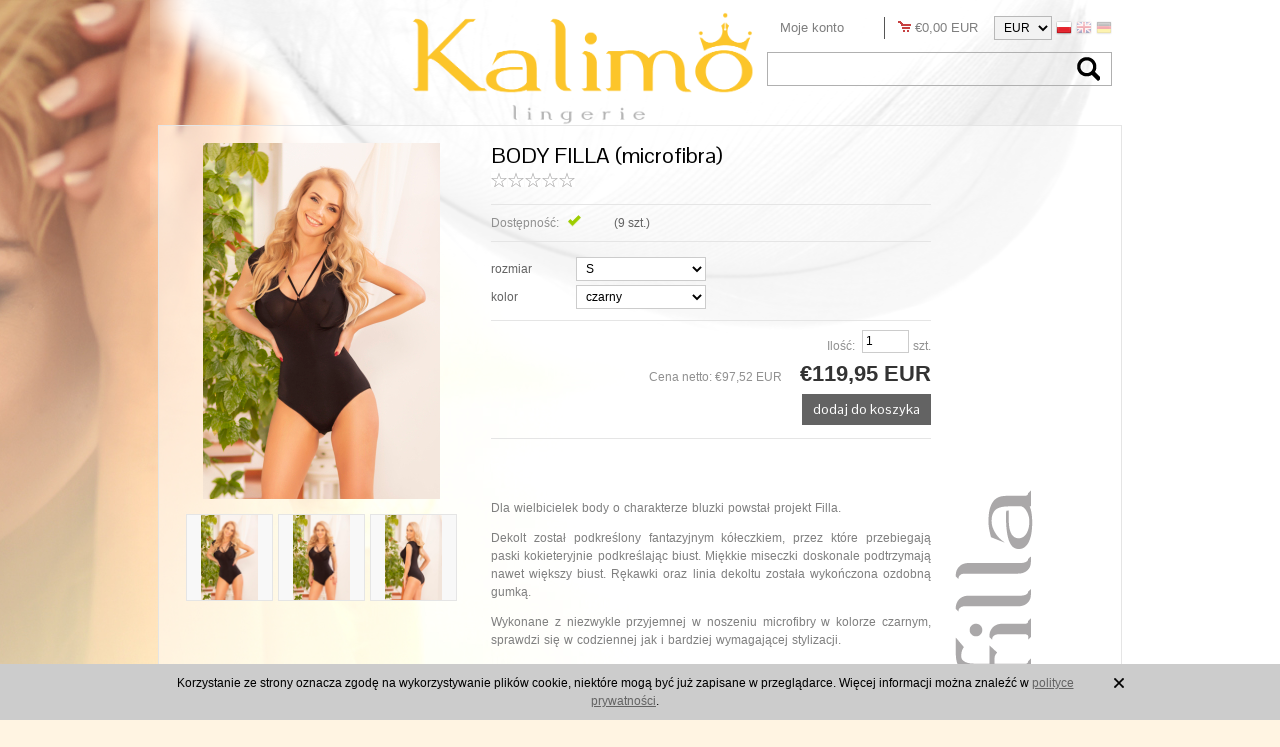

--- FILE ---
content_type: text/html; charset=utf-8
request_url: https://kalimo.net/body-filla-microfibra.html
body_size: 10653
content:
<!DOCTYPE html PUBLIC "-//W3C//DTD XHTML 1.0 Transitional//EN" "http://www.w3.org/TR/xhtml1/DTD/xhtml1-transitional.dtd">
<html xmlns="http://www.w3.org/1999/xhtml" xml:lang="pl" lang="pl">
   <head>
      
      
      
      
       
      
      
      
      
      
      <meta http-equiv="Content-Type" content="text/html; charset=utf-8" />
<meta name="keywords" content="BODY FILLA (microfibra),  BODY" />
<meta name="description" content="Dla wielbicielek body o charakterze bluzki powstał projekt Filla.
Dekolt został podkreślony fantazyjnym kółeczkiem, przez które przebiegają paski kokieteryjnie podkreśla" />
<title>BODY FILLA (microfibra)</title>
<link rel="canonical" href="https://kalimo.de/body-filla-microfibra.html" />
      <link rel="stylesheet" type="text/css" media="screen" href="/css/frontend/theme/default2/jquery.lightbox-0.5.css" />
<link rel="stylesheet" type="text/css" media="screen" href="/css/frontend/theme/default2/jquery.jqzoom.css" />
<link rel="stylesheet" type="text/css" media="screen" href="/css/frontend/theme/kalimo/stProduct.css" />
<link rel="stylesheet" type="text/css" media="screen" href="/css/frontend/theme/default2/stReview.css" />
<link rel="stylesheet" type="text/css" media="screen" href="/css/frontend/theme/default2/stAttachment.css" />
<link rel="stylesheet" type="text/css" media="screen" href="/css/frontend/theme/default2/stTabNavigator.css" />
<link rel="stylesheet" type="text/css" media="screen" href="/css/frontend/theme/default2/stQuestionPlugin.css" />
<link rel="stylesheet" type="text/css" media="screen" href="/css/frontend/theme/default2/stAvailabilityPlugin.css" />
<link rel="stylesheet" type="text/css" media="screen" href="/css/frontend/theme/default2/stProductsComparePlugin.css" />
<link rel="stylesheet" type="text/css" media="screen" href="/css/frontend/theme/default2/appAdditionalDescPlugin.css" />
<link rel="stylesheet" type="text/css" media="screen" href="/css/frontend/theme/default2/stProductOptionsPlugin.css" />
<link rel="stylesheet" type="text/css" media="screen" href="/css/frontend/theme/default2/stProductOptionsColorPicker.css" />
<link rel="stylesheet" type="text/css" media="screen" href="/css/frontend/theme/default2/stBasket.css" />
<link rel="stylesheet" type="text/css" media="screen" href="/css/frontend/theme/default2/stCurrencyPlugin.css" />
<link rel="stylesheet" type="text/css" media="screen" href="/css/frontend/theme/default2/stSearch.css" />
<link rel="stylesheet" type="text/css" media="screen" href="/css/frontend/theme/default2/stSearchAutocomplete.css" />
<link rel="stylesheet" type="text/css" media="screen" href="/css/frontend/theme/default2/stUser.css" />
<link rel="stylesheet" type="text/css" media="screen" href="/css/frontend/theme/kalimo/appCategoryHorizontal.css" />
<link rel="stylesheet" type="text/css" media="screen" href="/css/frontend/theme/default2/stWebpagePlugin.css" />
<link rel="stylesheet" type="text/css" media="screen" href="/css/frontend/theme/default2/stNewsletterPlugin.css" />
<link rel="stylesheet" type="text/css" media="screen" href="/css/frontend/theme/default2/stSocialLinksPlugin.css" />
<link rel="stylesheet" type="text/css" media="screen" href="/css/frontend/theme/kalimo/_editor/style.css" />
<link rel="stylesheet" type="text/css" media="screen" href="/css/frontend/theme/kalimo/style.css" />

      <link href="/cache/less/fe93080664f111fe51d60edbc27908c6.less?lm=1500972759" rel="stylesheet/less" />

      <script type="text/javascript" src="/js/jquery-1.7.2.min.js"></script>
<script type="text/javascript" src="/js/jquery-no-conflict.js"></script>
<script type="text/javascript" src="/js/jquery.tools-1.2.6.min.js"></script>
<script type="text/javascript" src="/sfPrototypePlugin/js/prototype.js"></script>
<script type="text/javascript" src="/sfPrototypePlugin/js/effects.js"></script>
<script type="text/javascript" src="/js/stPrice.js"></script>
<script type="text/javascript" src="/plugins/stTabNavigatorPlugin/js/stTabNavigator.js"></script>
<script type="text/javascript" src="/jQueryTools/jquery/effects.core.js"></script>
<script type="text/javascript" src="/jQueryTools/autocompleter/js/jquery.autocomplete.js"></script>
<script type="text/javascript" src="/js/less.min.js"></script>
<script type="text/javascript" src="/js/photoGallery/jquery.lightbox-0.5.js"></script>
<script type="text/javascript" src="/js/photoGallery/jquery.jqzoom-core.js"></script>
<script type="text/javascript" src="/js/photoGallery/textGallery.js"></script>
<script type="text/javascript" src="/js/jquery.rating.js"></script>

      <!--[if IE 6]>
         
      <![endif]-->
      <!--[if IE 7]>
         <link rel="stylesheet" type="text/css" media="screen" href="/css/frontend/theme/kalimo/ie7.css" />

      <![endif]-->
      <!--[if IE 8]>
         <link rel="stylesheet" type="text/css" media="screen" href="/css/frontend/theme/kalimo/ie8.css" />

      <![endif]-->     
      <!--[if IE 9]>
         <link rel="stylesheet" type="text/css" media="screen" href="/css/frontend/theme/kalimo/ie9.css" />

      <![endif]-->  
      <!--[if IE 10] -->
            <!--[endif] -->       

      <link rel="shortcut icon" type="image/x-icon" href="/favicon.ico" />
      <link href='https://fonts.googleapis.com/css?family=Pontano+Sans&subset=latin,latin-ext' rel='stylesheet' type='text/css'>
      <script>

!function(f,b,e,v,n,t,s){if(f.fbq)return;n=f.fbq=function(){n.callMethod?
n.callMethod.apply(n,arguments):n.queue.push(arguments)};if(!f._fbq)f._fbq=n;
n.push=n;n.loaded=!0;n.version='2.0';n.agent='plsote';n.queue=[];t=b.createElement(e);t.async=!0;
t.src=v;s=b.getElementsByTagName(e)[0];s.parentNode.insertBefore(t,s)}(window,
document,'script','https://connect.facebook.net/en_US/fbevents.js');
fbq('init', '455000688596169');
fbq('track', 'PageView');
fbq('track', 'ViewContent', {
        content_name: 'BODY FILLA (microfibra)', 
        content_category: ' BODY',
        content_ids: ['body filla - black - S'],
        content_type: 'product',
        value: 149.00,
        currency: 'EUR'
    });
</script>
<noscript><img height="1" width="1" style="display:none" src="https://www.facebook.com/tr?id=455000688596169&ev=PageView&noscript=1" /></noscript>   </head>
   <body>
      
      

<div id="bg_container">
    <div id="bg_container_bottom">
        <div id="container">
            <div id="header">
                

<div id="underbaner" class="roundies" style="background: none !important;">
        
        <div style="min-width:250px;" class="right">
        	<div class="right box_currency">
                    <div id="pick">
    <form method="post" action="/currency/addCurrency">
        <select name="currency" id="currency" onchange="this.form.submit()"><option value="1">PLN</option>
<option value="3" selected="selected">EUR</option>
</select>
        <noscript></noscript>        
    </form>
</div>
					<div class="languages">
                        <img alt="" src="/uploads/stLanguagePlugin/1566c080cf8049d5cb86b18b7a610b16.png" />
                    <a href="/en/body-filla-microfibra.html"><img alt="" src="/uploads/stLanguagePlugin/e62dec526f4e7df01cce2e301b013690.png" /></a>
                    <a href="/de/body-filla-microfibra.html"><img alt="" src="/uploads/stLanguagePlugin/de_inactive.png" /></a>
                
</div>
                </div>
            <div id="basket_show"><div id="basket_icon" class="right">
    <img src="/images/frontend/theme/default2/basket/basket.gif"> <a href="https://kalimo.net/basket/indexReferer">€0,00 EUR</a>
</div>
<div class="right">
    <a class="st_basket-list-link" href="https://kalimo.net/basket/indexReferer"><img src="/images/frontend/theme/kalimo/basket/basket_selected.png" alt="Basket_selected" /></a>
        <div id="basket_tooltip" class="tooltip roundies">
        Koszyk jest pusty
    </div>
    </div>
<script type="text/javascript" language="javascript">
    jQuery(function ($) {
         $(document).ready(function () {
            $("#basket_show, .st_basket-list-link").tooltip({ 
               tip: '#basket_tooltip',
               effect: 'slide',
               opacity: 1,
               position: 'bottom left',
               offset: [10,92]

            });
        });
    });
</script>
</div>
            <div id="user_status">
    
            <div id="user_status_info"><a href="https://kalimo.net/user/loginUser">Moje konto</a></div>
        <div class="tooltip_account tooltip roundies" style="padding:10px 30px;">                        
            <a href="https://kalimo.net/user/loginUser">Zaloguj</a>
            <a href="https://kalimo.net/user/createAccount">Zarejestruj</a>           
        </div>    
    
</div>



<script type="text/javascript" language="javascript">
    jQuery(function ($) {
         $(document).ready(function () {
            $("#user_status_info").tooltip({ 
               effect: 'slide',
               opacity: 1,
               position: 'bottom center',
               offset: [10,0]

            });
        });
    });

</script>

        </div>
		<div style="clear: both">
		
<form method="get" action="/search/search">
<div id="search">
    <div id="keywords">
        <input type="text" name="st_search[search]" id="st_search_search" value="" class="roundies" /><img alt="" id="st_search_search-indicator" class="autocomplete-indicator" src="/images/frontend/theme/default2/stSearch/indicator.gif" /><script type="text/javascript">
jQuery(function($) {
   var options = {"serviceUrl":"\/search\/ajaxSearchProduct\/st_search%5Band_search%5D\/1","deferRequestBy":1500,"minChars":3,"buttonNavigation":false,"indicator":"\/images\/frontend\/theme\/default2\/stSearch\/indicator.gif"};

   $.extend(options, {
      indicator: $('#st_search_search-indicator'),
      onSelect: function(value, data, el) {  },
      fnFormatResult: function(value, data, current) { return $.fn.autocomplete.stSearchResultFormat(value, data, current); }
   });

   $('#st_search_search').autocomplete(options);
});
</script><input type="hidden" name="st_search[and_search]" id="st_search_and_search" value="1" /><input type="hidden" name="st_search[detail]" id="st_search_detail" value="" />
        
    </div>
          
    <input class="input_search" value=" " type="submit" 
	
	style="    background-image: url(/images/frontend/theme/kalimo/buttons/glyphicons_027_search.png); /* 16px x 16px */
    background-color: transparent !important; /* make the button transparent */
    background-repeat: no-repeat;  /* make the background image appear only once */
    background-position: 0px 0px;  /* equivalent to 'top left' */
    border: none;           /* assuming we don't want any borders */
    cursor: pointer;        /* make the cursor like hovering over an <a> element */
    height: 32px;           /* make this the size of your image */
    padding-left: 16px;     /* make text start to the right of the image */
    vertical-align: middle; /* align the text vertically centered */
	padding-right: 13px;
	background-position: 12px 4px;
	
"
	/>
</div>
</form>


               <script type="text/javascript">
       //<![CDATA[   
          jQuery(function($)
          {         
             $.fn.autocomplete.template = '<div class="image" style="width: 42px"> <a href="{url}">    <img src="{image}" alt="{name}" /> </a></div><div class="info"> <a href="{url}">{name}</a> <div class="price">{price}</div></div><div class="clear"></div>';
             
             $.fn.autocomplete.stSearchResultFormat = function (value, data, currentValue)
             {
                var html = $.fn.autocomplete.template;

                var product_url = '/value.html';
                    
                html = html.replace(/{price_netto}/g, data.pn);
                
                html = html.replace(/{price_brutto}/g, data.pb);
                
                          html = html.replace(/{price}/g, data.pb);
                      
                html = html.replace(/{name}/g, data.name);
               
                html = html.replace(/{image}/g, data.image);
               
                return html.replace(/{url}/g, product_url.replace('value', data.url));
             }
          });   
       //]]>
       </script>
     
		</div>
</div>
<div id="baner"> 
    <div id="content_baner">
        <div class="left">
            <div class="logo">               
                <div class="icon_logo">
                    <a href="/"><img src="/images/frontend/theme/kalimo/_editor/prod/b783c6e6990adbd7ba1b11778fd49845.png" alt=" "/></a>
                </div>   
                <div class="box_logo">
                        <h1></h1>
                        <div class="txt_logo"><a href="/"></a></div>
                    </div> 
            </div>
        </div>
    </div>	    
</div>    
<div style="clear: both; margin-top: -40px;">
  <script type="text/javascript">    
//<![CDATA[
jQuery(function($) {
    $('.horizontal-category-menu a').click(function() {
        var link = $(this);
        window.location = link.attr('href')+'?horizontal';
        return false;
    });

    var url = window.location.pathname;

    if (url != '/') {
        var current = $('.horizontal-category-menu a[href="'+url+'"]');

        if (current.length) {
            current.parent().addClass('selected');
            current.parentsUntil('#underbaner', '.subMenu').addClass('selected');
        }
    }
});
//]]>
</script> 
 
</div>
<div style="clear: both"></div>
            </div>
            <div id="middle">
                <div id="main">
                    <div class="container_content"> 
    <script type="text/javascript">
   //<![CDATA[
   jQuery(function ($) {
      $(document).ready(function () {

         var trigger = $('.zoom_image_trigger');

         var links = $('.gallery a');

         links.add(trigger).lightBox({
            txtImage:   'Obrazek',
            txtOf:      'z'
         });

         links.unbind('click');

         trigger.jqzoom({
            zoomType:'innerzoom',
            lens:true,
            preloadImages:false,
            showEffect:'fadein',
            hideEffect:'fadeout',
            title:false
         });

      });

   });
   //]]>
</script>
















<script type="text/javascript" language="javascript">
    jQuery(function($) { 
        var heightImg = $('#image').height();
        var heightLabel = $('#product_label').height();

        if(heightImg < heightLabel) {
            $("#product_card .gallery").addClass("two_column");
        }
    });        
</script>


<div id="product_card" class="box roundies" style="background: none rgba(255, 255, 255, 0.5) !important;" > 
    <div id="product_gallery" class="info">
        <div class="image_info">
                        <div id="image" style='height:356px' >
                <a href="/media/products/8941a9b4d29b4d0e07c2e12fbfb6e6cc/images/thumbnail/big_filla-black1.jpg?lm=1657094388" rel="zoom_gallery" class="zoom_image_trigger" title="" id="st_product-default-image-link"><img id="st_product-default-image" alt="BODY FILLA (microfibra)" src="/media/products/8941a9b4d29b4d0e07c2e12fbfb6e6cc/images/thumbnail/large_filla-black1.jpg?lm=1655804307" /></a>              
            </div>
            <div class="clear"></div>
                    </div>
			            <div class="gallery"> <ul id="gallery">
        <li class="roundies">
        <div class="photo"><a href="/media/products/8941a9b4d29b4d0e07c2e12fbfb6e6cc/images/thumbnail/big_filla-black1.jpg?lm=1657094388" style="width:88px;height:88px" rel="{gallery: 'zoom_gallery', smallimage: '/media/products/8941a9b4d29b4d0e07c2e12fbfb6e6cc/images/thumbnail/large_filla-black1.jpg?lm=1655804307', largeimage: '/media/products/8941a9b4d29b4d0e07c2e12fbfb6e6cc/images/thumbnail/big_filla-black1.jpg?lm=1657094388'}" title="" id="188:1078"><img alt="" src="/media/products/8941a9b4d29b4d0e07c2e12fbfb6e6cc/images/thumbnail/gallery_filla-black1.jpg?lm=1657094307" /></a></div>
    </li>
        <li class="roundies">
        <div class="photo"><a href="/media/products/8941a9b4d29b4d0e07c2e12fbfb6e6cc/images/thumbnail/big_filla-black2.jpg?lm=1657098099" style="width:88px;height:88px" rel="{gallery: 'zoom_gallery', smallimage: '/media/products/8941a9b4d29b4d0e07c2e12fbfb6e6cc/images/thumbnail/large_filla-black2.jpg?lm=1657399615', largeimage: '/media/products/8941a9b4d29b4d0e07c2e12fbfb6e6cc/images/thumbnail/big_filla-black2.jpg?lm=1657098099'}" title="" id=""><img alt="" src="/media/products/8941a9b4d29b4d0e07c2e12fbfb6e6cc/images/thumbnail/gallery_filla-black2.jpg?lm=1657094307" /></a></div>
    </li>
        <li class="roundies">
        <div class="photo"><a href="/media/products/8941a9b4d29b4d0e07c2e12fbfb6e6cc/images/thumbnail/big_filla-black3.jpg?lm=1657098102" style="width:88px;height:88px" rel="{gallery: 'zoom_gallery', smallimage: '/media/products/8941a9b4d29b4d0e07c2e12fbfb6e6cc/images/thumbnail/large_filla-black3.jpg?lm=1657399624', largeimage: '/media/products/8941a9b4d29b4d0e07c2e12fbfb6e6cc/images/thumbnail/big_filla-black3.jpg?lm=1657098102'}" title="" id=""><img alt="" src="/media/products/8941a9b4d29b4d0e07c2e12fbfb6e6cc/images/thumbnail/gallery_filla-black3.jpg?lm=1657094308" /></a></div>
    </li>
    </ul>
<div class="clear"></div>

<script type="text/javascript" language="javascript">
//<![CDATA[   
jQuery(function ($)
{
    $(document).ready(function ()
    {
        $('.photo a').click(function() {
            var data = $(this).attr('id');
            if (data) {
              var data = data.split(":");

              var options_data = $('#st_update_product_options_form').serialize();

              var basket_add_button = $('#basket_button_container > .basket_add_button');

              var namespace = '';

              if (basket_add_button.length > 0) {
                  namespace = basket_add_button.attr('id').replace(/_[0-9]+/, '');
              }

              $.ajax({
                  url: '/product_options/changeOptionFromGallery?product_id='+data[0]+'&image_id='+data[1]+'&namespace='+namespace, 
                  dataType: 'script', 
                  type: 'POST',
                  'data': options_data
              });
            }
        });
    });
});
//]]>
</script>
</div>
        </div>   
    <div class="description_right">
                <div class="clear"></div>
        <div class="description2 tinymce_html">
    <p><img style="float: right;" title="filla" src="/uploads/images/filla_napis.png?1655803810250" alt="filla-napis" width="188" height="719" /></p>
</div>    </div> 
    <div id="product_label">

        <div class="label info roundies">
            <div class="section">
                                    <div class="product_name"><h2>BODY FILLA (microfibra)</h2></div>
                                				
<script type="text/javascript" language="javascript">
jQuery(function ($)
{
    $(document).ready(function ()
    {
        $('.auto-submit-star').rating({
            callback: function(value, link)
            {
                showReviewPopUp();
            }
        });
        
                
        function showReviewPopUp(){
                       
                var api = $('#star_raiting_overlay').data('overlay');

                if (!api)
                {
                    $('#star_raiting_overlay').overlay(
                    {
                        onBeforeLoad: function()
                        {
                            var wrap = this.getOverlay().find('.overlay_content');
                            $.get('/review/showAddOverlay', { 'value': $('input.auto-submit-star:checked').val(),'product_id':'188','hash_code':''}, function(data)
                            {
                                wrap.html(data);
                            });
                        },
                        load: true
                    });
                }
                else
                {

                    api.load();
                }
                   };    
        
    });
});
</script>
<div class="st_product-show_theme_default-box-star">
    <div id="star_raiting_overlay">
        <div class="overlay_content"></div>
    </div>
    <form id="form_stars" action="" >
        <input  name="star1" type="radio" class="auto-submit-star" value="1"  />
        <input  name="star1" type="radio" class="auto-submit-star" value="2"  />
        <input  name="star1" type="radio" class="auto-submit-star" value="3"  />
        <input  name="star1" type="radio" class="auto-submit-star" value="4"  />
        <input  name="star1" type="radio" class="auto-submit-star" value="5"  />
        <a href="#st_tab_navigator-product_description" ></a>
    </form>
</div>
<div class="clear"></div>
                                                            </div>
                        <div class="section availability_box">
                <div class="availability">
                                            <div class="right">
                            <span class="gray">   <div id="question-container">
   </div>
<script type="text/javascript" language="javascript">
   jQuery(function ($)
   {
      $(document).ready(function ()
      {
         $('#active_price_question_overlay').click(function()
         {

           
            var api = $('#price_question_overlay').data('overlay');

            if (!api)
            {
               $('#price_question_overlay').overlay(
               {

                  onBeforeLoad: function()
                  {
                     var wrap = this.getOverlay().find('.price_question_overlay_content');
                     $.get('/question/showAddOverlay', { 'product_id':'188','question_type':'price'}, function(data)
                     {
                        wrap.html(data);
                     });
                  },
                  load: true
               });
            }
            else
            {
               api.load();
            }

                     });

         $('#active_depository_question_overlay').click(function()
         {
            
            var api = $('#depository_question_overlay').data('overlay');

            if (!api)
            {
               $('#depository_question_overlay').overlay(
               {

                  onBeforeLoad: function()
                  {
                     var wrap = this.getOverlay().find('.depository_question_overlay_content');
                     $.get('/question/showAddOverlay', { 'product_id':'188','question_type':'depository'}, function(data)
                     {
                        wrap.html(data);
                     });
                  },
                  load: true
               });
            }
            else
            {
               api.load();
            }

                      });
      });
   });
</script>
</span>
                        </div>
                                        <div class="left">
                                            <span class="gray">Dostępność:</span>     <div id="st_availability_info">

    <img alt="Jest" src="/media/availability/2.png?lm=1590092961" />

        
    <span id="st_availability_info-value" style="float: none;color: #8000">Jest</span>

    
</div>
<script type="text/javascript" language="javascript">
   jQuery(function ($)
   {
      $(document).ready(function ()
      {
         $('#active_availability_alert_overlay').click(function()
         {
            
             
             
            var api = $('#availability_alert_overlay').data('overlay');

            if (!api)
            {
               $('#availability_alert_overlay').overlay(
               {

                  onBeforeLoad: function()
                  {
                     var wrap = this.getOverlay().find('.availability_alert_overlay_content');
                     $.get('/stAvailabilityFrontend/showAddOverlay?'+$('#st_update_product_options_form').serialize(), { 'product_id':'188'}, function(data)
                     {
                        wrap.html(data);
                     });
                  },
                  load: true
               });
            }
            else
            {
               api.load();
            }
            
             
         });

      });
   });
</script>

                                                                <span id="st_depository_stock_amount"> &nbsp;(<span class="stock">9</span> szt.)</span>
                                                            </div>
                    <div class="clear"></div>
                </div>
            </div>
                        <div class="clear"></div>
            <div class="section price_box">
                
                <div class="information">
                        <div id="basket_product_options_container">
                    

<form id="st_update_product_options_form" autocomplete="off" method="post" action="#">
    <ul id="st_product_options_form">
        <li class="st_admin-horizontal-look-element">
    <div class="st_field_label">rozmiar</div>
    <div class="st_field_value">
        <select class="st_product_options_select" id="st_product_options_1289" name="st_product_options[1289]">
                            <option selected="selected" value="4807">S </option>
                            <option  value="4811">M </option>
                            <option  value="4815">L </option>
                            <option  value="4819">XL </option>
                    </select>
    </div>
    <div class="clear"></div>
</li><li class="st_admin-horizontal-look-element">
    <div class="st_field_label">kolor</div>
    <div class="st_field_value">
        <select class="st_product_options_select" id="st_product_options_1290" name="st_product_options[1290]">
                            <option selected="selected" value="4810">czarny </option>
                    </select>
    </div>
    <div class="clear"></div>
</li>
    </ul>
    
</form>


<script type="text/javascript">    
//<![CDATA[
jQuery(function($) {
    var showColorNames = false;
    var colorOptions = $('.color_options');
    var pickerTriggers = [];

    function disablePickers() {
        $.each(pickerTriggers, function() {
            this.unbind('click').unbind('focus').addClass('picker-disabled');
        });
    }

    colorOptions.each(function() {

        var select = $(this);

        select.addClass('picker-select-hidden');

        var preventClose = false;

        var option = select.children(':selected');

        var current = option.data('color');

        var picker = $('<div class="color-picker"><div class="color-preview"></div><button type="button"><span></span></button><ul></ul></div>');

        var pickerTrigger = picker.children('button');

        pickerTriggers.push(pickerTrigger);

        var pickerColors = picker.children('ul');

        if (current[0] != '#') {
            pickerTrigger.css({ 'background-image': 'url('+current+')' });
        } else {
            pickerTrigger.css({ 'background': current });
        }

        select.before(picker);

        pickerColors.on('mousedown', 'button', function(e) {
            var selected = $(this);
            var color = selected.data('color');

            select.val(selected.data('id')).trigger('change');
            if (color[0] != '#') {
                pickerTrigger.css({ 'background-image': 'url('+color+')' });
            } else {
                pickerTrigger.css({ 'background': color });
            }
            
            disablePickers();
            pickerColors.hide();

            e.stopPropagation();
            return false;
        });  

        pickerTrigger.click(function() {
            pickerTrigger.trigger('focus');
        });

        pickerColors.mousedown(function() {
            preventClose = true;
        });

        pickerColors.mouseup(function() {
            preventClose = false;
            pickerTrigger.focus();
        });

        pickerTrigger.blur(function() {
            if (!preventClose) {
                pickerColors.hide();
            }
        });

        pickerTrigger.focus(function() {
            if (pickerColors.is(':empty')) {
                var content = '';
                select.children().each(function() {
                    var option = $(this);
                    var active = option.val() == select.val() ? ' class="current"' : '';
                    var color = option.data('color');
                    if (color[0] != '#') {
                        var backgroundColor = 'background-image: url('+color+')'; 
                        var img = '<div class="color-preview"><img src="'+color+'" /></div>'; 
                    } else {
                        var backgroundColor = 'background: '+color;
                        var img = '<div class="color-preview"><div class="color-bg" style="'+backgroundColor+'"></div></div>';    
                    }
                     
                    if (showColorNames) {
                        content += '<li class="color-name"><button type="button"'+active+' data-id="'+option.val()+'" data-color="'+color+'"><i style="'+backgroundColor+'"></i> '+option.html()+'</button></li>';
                    } else {
                        content += '<li><button type="button"'+active+' data-id="'+option.val()+'" data-color="'+color+'" style="'+backgroundColor+'"></button></li>';
                    }
                });

                pickerColors.html(content);  

                pickerColors.find('button').tooltip({ 
                    position: 'center left',
                    delay: 0,
                    predelay: 30,
                    offset: [0, -20],
                    tip: pickerColors.parents('.color-picker').first().children('.color-preview'), 
                    onBeforeShow: function() {
                        var color = this.getTrigger().data('color');
                        if (color[0] != '#') {
                            var content = '<img src="'+color+'" />'; 
                        } else {
                
                            var content = '<div class="color-bg" style="background: '+color+'"></div>';    
                        }                        

                        this.getTip().html(content);
                    } 
                });          
            }

            pickerColors.show();
        });
    });
});
//]]>
</script>
<script type="text/javascript">
//<![CDATA[
function change_color(field, option_id) {
    jQuery('#'+field).val(option_id);
}
jQuery(function($) {   
    var options = $('.st_product_options_select');

    options.change(function() {
        
        var form = $(this.form);

        var basket_form = $('#product_card_188');

        if (basket_form.length) {
            basket_form.find('[type=submit]').attr('disabled', true);
        }

        parameters = form.serializeArray();

        options.attr('disabled', true);

        parameters.push({ name: "namespace", value: "product_card" });

        parameters.push({ name: "change_field", value: $(this).attr('id').replace('st_product_options_', '') });

        var doc = $(document);

        doc.trigger('beforeOptionsChange');

        $.post("/product_options/ajaxNewUpdateProduct/product_id/188", parameters, function() {
            options.removeAttr('disabled');   
            doc.trigger('afterOptionsChange');         
        });
    });
});
//]]>
</script>
                </div>                     
                <div id="basket_quantity_container">
                    <label for="product_card_188_quantity">Ilość:</label><input type="text" name="product_card[188][quantity]" id="product_card_188_quantity" value="1" class="basket_add_quantity" size="4" maxlength="5" data-max="9" data-min="1" onchange="this.value = stPrice.fixNumberFormat(this.value, 0);" /><span class="uom">szt.</span>
                </div>
                        <div class="clear"></div>               
                                                                                                            <span class="price_minor">Cena netto: <span id="st_product_options-price_net"><span id="st_product_options-price-netto">€97,52 EUR</span></span></span>
                            <span class="price"><span id="st_product_options-old_price" class="old_price"></span><span id="st_product_options-price_brutto"><span id="st_product_options-price-brutto">€119,95 EUR</span></span></span>
                                                                                    <div id="basket_button_container" class="buttons">
                            <form data-product="188" id="product_card_188" class="basket_add_button" action="https://kalimo.net/basket/add/188/1" method="post">
        <div>
            <input type="hidden" name="product_set_discount" value="" />
            <input type="hidden" name="option_list" value="4807-4810" />
            <button class="roundies important" type="submit"><span class="">dodaj do koszyka</span></button>
        </div>
    </form><script type="text/javascript">
//<![CDATA[
jQuery(function($) {
   $(document).ready(function() {
      
      $("body").on("submit", "#product_card_188", function(event) {
         var quantity_selector = '';
         var url = '';
         var parameters = [];

         if (event.type == 'submit') {
            var form = $(this);

            url = form.attr('action');

            if (!quantity_selector) { 
               quantity_selector = '#' + form.attr('id') + '_quantity';
            } 
         
            parameters = form.serializeArray();

         } else if (event.type == 'click') {
            var link = $(this);

            if (link.hasClass('basket_disabled')) {
                event.stopImmediatePropagation();
                return false;
            }

            url = link.attr('href');

            if (!quantity_selector) { 
               quantity_selector = '#' + link.attr('id') + '_quantity';
            }           
         }

         var quantity = $(quantity_selector); 

         if (quantity.length && quantity.val() == 0) {
               quantity.val(quantity.get(0).defaultValue);
         }          

         if (quantity.length) {
            parameters.push({ name: "quantity", value: quantity.val() });
         }         

         if (window.location.protocol != 'https:') {
            url = url.replace('https://', 'http://'); 
         }

         var body = $('body').css({ cursor: 'wait' });
         var div = $('<div></div>');
         div.css({ 'height': body.height(), 'width': body.width(), position: 'absolute', 'z-index': 10000, background: 'transparent', cursor: 'wait' });
         body.prepend(div);

         $.post(url, parameters, function(html) {
            var html = $(html);
            $('body').append(html);
            div.remove();
            body.css({ cursor: 'auto' });
         }, 'html');
         event.preventDefault();
         event.stopImmediatePropagation();
      });
   });
});
//]]>
</script>    
                    </div>
                                        <div class="clear"></div>
                                </div>

                <div class="share_box">
                    
                    
                    <ul class="information"></ul>
                                    </div>
            </div>

                                </div>
    </div>
    <div class="description tinymce_html">
                <p style="text-align: justify;"><span style="color: #808080;">Dla wielbicielek body o charakterze bluzki powstał projekt Filla.</span></p>
<p style="text-align: justify;" align="JUSTIFY"><span style="color: #808080;">Dekolt został podkreślony fantazyjnym kółeczkiem, przez które przebiegają paski kokieteryjnie podkreślając biust. Miękkie miseczki doskonale podtrzymają nawet większy biust. Rękawki oraz linia dekoltu została wykończona ozdobną gumką. </span></p>
<p style="text-align: justify;" align="JUSTIFY"><span style="color: #808080;">Wykonane z niezwykle przyjemnej w noszeniu microfibry w kolorze czarnym, sprawdzi się w codziennej jak i bardziej wymagającej stylizacji. <br /><br /><br /></span></p>
<div>
<p><span style="color: #808080;"><strong>Styl:</strong></span></p>
<ul>
<li><span style="color: #808080;">elegancki, codzienny</span></li>
<li><span style="color: #808080;">długość mierzona od pachy w dół: ok.35cm</span></li>
</ul>
<p><span style="color: #808080;"> <strong>Materiał:</strong></span></p>
<ul>
<li><span style="color: #808080;">delikatniejsza od jedwabiu, niezwykle miękka microfibra</span></li>
<li><span style="color: #808080;">idealna dla alergików-nie podrażnia</span></li>
<li><span style="color: #808080;">lekkość, przepuszczalność powietrza</span></li>
<li><span style="color: #808080;">odporność na odkształcanie</span></li>
</ul>
<p><span style="color: #808080;"> <strong>Dodatkowe cechy produktu:</strong></span></p>
<ul>
<li><span style="color: #808080;"> regulowane na haftki zapięcie w kroku</span></li>
<li><span style="color: #808080;">bielizna pakowana w śliczne, duże opakowanie (idealne na prezent)</span></li>
<li><span style="color: #808080;">skład microfibry: 87% poliamid, 13% elastan.</span></li>
</ul>
</div>
            </div>
    <div class="clear"></div>
      
    <div class="clear"></div>
    <div class="clear"></div>
                  
        
    <div class="clear"></div>
    
    <div class="clear"></div>
    <div id="st_tab_navigator-product_list" class="st_tab_navigator"><ul><li id="st_tab_navigator-product_list-link-1" class="st_selected st_last "><a href="#"><span>Polecamy produkty</span></a>    <script type="text/javascript">
    //<![CDATA[
      jQuery(function($) {
         $('li#st_tab_navigator-product_list-link-1 a').click(function(event) {
            stTabNavigator.selectTab('st_tab_navigator-product_list', 'st_tab_navigator-product_list-link-1', 'st_selected');
            $('#st_tab_navigator-product_list-content').html('<div class="st_indicator"><img src="/plugins/stTabNavigatorPlugin/images/ajax-loader.gif" alt="Ajax-loader" /></div>');
            $('#st_tab_navigator-product_list-content').load('/product/recommendProducts/id/188/id_category/40/product_list/1', function() { $('st_indicator-product_list').hide(); });
            event.preventDefault();
         });
      });    
    //]]>  
    </script></li>
<li class="st_dummy"></li></ul></div><div id="st_tab_navigator-product_list-content" class="st_content_tab"></div><script type="text/javascript">jQuery(document).ready(function() { jQuery("#st_tab_navigator-product_list-link-1 > a").click(); });</script>
    <div class="clear"></div>
</div>
</div> 
                </div>
                <div class="clear"></div>  
            </div> 
            <div id="footer" class="roundies">
                
<div id="webpage_groups">
                                <div class="group first"><h4>Informacje</h4>
             
    <a href="/webpage/o-firmie.html">O Kalimo</a>
    
             
    <a href="/webpage/regulamin.html">Regulamin sklepu</a>
    
             
    <a href="/webpage/kontakt.html">Kontakt</a>
    
             
    <a href="/webpage/koszty-wysylki.html">Koszty wysyłki</a>
    
             
    <a href="/webpage/polityka-prywatnosci.html">Polityka prywatności</a>
    
             
    <a href="/webpage/sposoby-platnosci.html">Sposoby płatności</a>
    
</div>
                            <div class="group"><h4>&nbsp;</h4>
             
    <a href="/webpage/tabela-rozmiarow.html">Tabela rozmiarów</a>
    
             
    <a href="/webpage/wspolpraca.html">Współpraca</a>
    
             
    <a href="/webpage/aktualnosci.html">NEWS</a>
    
             
    <a href="/webpage/prawo-do-odstapienia-od-umowy.html">Prawo do odstąpienia od umowy</a>
    
</div>
       
    <div class="group last group_shop">
        <h4>Sklep</h4>
        <a href="/">Strona główna</a>
        
        
    </div>
    <div id="newsletter" class="group">
    <h4>Newsletter</h4>
            <form class="st_form_ver6" method="post" action="/newsletter/add">
            <div class="sign">
                <div class="email">
                	<input type="text" name="newsletter[email]" id="newsletter_email" value="" class="form-control" placeholder="Twój email..." />                    	
            	</div>
			</div>
            <input type="hidden" name="newsletter[privacy]" id="newsletter_privacy" value="1" />
            <input type="hidden" name="newsletter[new_user]" id="newsletter_new_user" value="" />
        </form>
    
</div>
    
</div>
<div id="social_foot">
<script type='text/javascript'>
    jQuery(document).ready(function($){

        var heightSocial = $('#social_foot').height();
        $('#webpage_groups').css('min-height', heightSocial + 40);

        $("#social a").hover(
        function() {
            $(this).stop().find(".a").animate({"opacity": "0"}, "100");
            $(this).stop().find(".b").animate({"opacity": "1"}, "100");
        },
        function() {
            $(this).stop().find(".a").animate({"opacity": "1"}, "400");
            $(this).stop().find(".b").animate({"opacity": "0"}, "400");
        });  
    });
</script>

<div id="social">
    
        <div class="fb_foot">
        <a href="https://www.facebook.com/Kalimo-579011998804445/" target="_blank">
            <img src="/images/frontend/theme/default2/social/fb_bw.png" alt=" " class="a" width="32" height="32"/>
            <img src="/images/frontend/theme/default2/social/fb.png" alt=" " class="b" width="32" height="32"/>
        </a>
    </div>
                    <div class="instagram_foot">
        <a href="https://www.instagram.com/kalimo_lingerie/" target="_blank">
            <img src="/images/frontend/theme/default2/social/instagram_bw.png" alt=" " class="a" width="32" height="32"/>
            <img src="/images/frontend/theme/default2/social/instagram.png" alt=" " class="b" width="32" height="32"/>
        </a>
    </div>
                    <div class="newsletter_foot">
        <a href="/newsletter/add">
            <img src="/images/frontend/theme/default2/social/newsletter_bw.png" alt=" " class="a" width="32" height="32"/>
            <img src="/images/frontend/theme/default2/social/newsletter.png" alt=" " class="b" width="32" height="32"/>
        </a>
    </div>
        <div class="clear"></div>
</div> </div>
<div class="clear"></div>
<div id="copyright">
                <div class="link"><a href="https://www.sote.pl/" target="_blank">oprogramowanie</a></div>
            <div class="logo_sote"><a href="https://www.sote.pl/" target="_blank"><img src="/images/frontend/theme/default2/logo_foot.png" alt="sklepy internetowe" width="39" height="12" title="sklep internetowy SOTE" /></a></div>
        <div class="clear"></div>
</div>

<div id="online">
Użytkownicy online: 2
</div>
<script async src="https://www.googletagmanager.com/gtag/js?id=UA-147537363-1"></script>
<script>
  window.dataLayer = window.dataLayer || [];
  function gtag(){dataLayer.push(arguments)};
  gtag('js', new Date());
  gtag('config', 'UA-147537363-1');
  
</script>	  
            </div>
        </div>
    </div>
</div>          
<script type="text/javascript" src="/js/jquery.cookie.js"></script>
<script type="text/javascript">
jQuery(function ($)
{
    $(document).ready(function()
    {   
    
        var cookies = '<div id="cookies_message" style="width: 100%; position:fixed; bottom:0; left: 0; z-index:1000; background: #cccccc; display: none"><div style="width: 990px; margin: 0 auto; z-index: 10000; position: relative; max-width: 100%;"><div id="message_close" style="z-index:10001;background-image: url(/images/frontend/theme/default2/buttons/close_cookies.png);cursor: pointer; height: 14px; position: absolute; margin: 0px auto; right: 10px; top: 12px; width:13px;"></div><div id="cookies_content" style="text-align:center; font-size: 12px; color:#000000; padding: 10px 30px 10px 0px;">Korzystanie ze strony oznacza zgodę na wykorzystywanie plików cookie, niektóre mogą być już zapisane w przeglądarce. Więcej informacji można znaleźć w <a href="/webpage/polityka-prywatnosci.html" >polityce prywatności</a>.</div></div></div>'; 
        $( "#bg_container" ).append(cookies);
        var cookies_message = $('#cookies_message');
        var height_cookies_message = $('#cookies_message').height();
        if (!$.cookies.get('cookies_message_hidden')) {
            cookies_message.show();
            $("html").css("padding-bottom", height_cookies_message);
        }

        $('#message_close').click(function(){
            cookies_message.hide();
            var expires_at = new Date();
            var years = 20;
            expires_at.setTime(expires_at.getTime() + 1000 * years * 365 * 24 * 60 * 60);
            $.cookies.set('cookies_message_hidden', true, {path: '/', expiresAt: expires_at});
            $("html").css("padding-bottom", "0");
        });
    });
});
</script>
   </body>
</html>

--- FILE ---
content_type: text/html; charset=utf-8
request_url: https://kalimo.net/product/recommendProducts/id/188/id_category/40/product_list/1
body_size: 879
content:

<script type="text/javascript">
jQuery(function ($)
{
       function equalHeight(group)
       {
       tallest = 0;
       group.each(function() {
          thisHeight = $(this).height();
          if(thisHeight > tallest) {
             tallest = thisHeight;
          }
        });
        group.height(tallest);
        }

        $(window).load(function() {
           equalHeight($("#product_recommend .image"));
        });

        $(window).load(function() {
           equalHeight($("#product_recommend .name"));
        });

        $(window).load(function() {
           equalHeight($("#product_recommend .basket"));
        });

        $(window).load(function() {
           equalHeight($("#product_recommend .price"));
        });

        $(window).load(function() {
           equalHeight($("#product_recommend .discount-old_price"));
        });

});
</script>


<div id="product_recommend">
    <div class="item roundies">
            <div class="image roundies"><a href="/body-zave-microfibra.html"><img alt="BODY ZAVE (microfibra)" src="/media/products/a56f740d729238c492908616d07618bd/images/thumbnail/thumb_zave-black2a.jpg?lm=1633696064" /></a></div>            <div class="name"><a href="/body-zave-microfibra.html" class="product_name">BODY ZAVE (microfibra)</a></div>                                                <div class="price"><span>€119,95 EUR</span></div>
                                       <div class="discount-old_price">
                                               </div>
          <div class="basket">          
              <a href="/body-zave-microfibra.html">sprawdź</a>
         </div>
   </div>
    <div class="item roundies">
            <div class="image roundies"><a href="/body-thina-koronka.html"><img alt="BODY THINA (koronka)" src="/media/products/081c2af2ba703c048ba807e333253fcf/images/thumbnail/thumb_thina-black2.jpg?lm=1655802376" /></a></div>            <div class="name"><a href="/body-thina-koronka.html" class="product_name">BODY THINA (koronka)</a></div>                                                <div class="price"><span>€135,95 EUR</span></div>
                                       <div class="discount-old_price">
                                               </div>
          <div class="basket">          
              <a href="/body-thina-koronka.html">sprawdź</a>
         </div>
   </div>
    <div class="item roundies">
            <div class="image roundies"><a href="/body-therese-microfibra.html"><img alt="BODY THERESE (microfibra)" src="/media/products/b43567cf7d5bbf83fd9640ae8aa82705/images/thumbnail/thumb_therese-black2a.jpg?lm=1634120907" /></a></div>            <div class="name"><a href="/body-therese-microfibra.html" class="product_name">BODY THERESE (microfibra)</a></div>                                                <div class="price"><span>€127,95 EUR</span></div>
                                       <div class="discount-old_price">
                                               </div>
          <div class="basket">          
              <a href="/body-therese-microfibra.html">sprawdź</a>
         </div>
   </div>
    <div class="item roundies">
            <div class="image roundies"><a href="/body-sanet-microfibra.html"><img alt="BODY SANET(microfibra)" src="/media/products/bd6d3a20de9ffba34eab7ff1e44f41f6/images/thumbnail/thumb_sanet-black1.jpg?lm=1589184013" /></a></div>            <div class="name"><a href="/body-sanet-microfibra.html" class="product_name">BODY SANET(microfibra)</a></div>                                                <div class="price"><span>€111,95 EUR</span></div>
                                       <div class="discount-old_price">
                                               </div>
          <div class="basket">          
              <a href="/body-sanet-microfibra.html">sprawdź</a>
         </div>
   </div>
    <div class="item roundies">
            <div class="image roundies"><a href="/body-samar-wiskoza-93.html"><img alt="BODY SAMAR" src="/media/products/43ae40867f8352425988b9cf4fb20420/images/thumbnail/thumb_b-samar-back-626px.jpg?lm=1579002282" /></a></div>            <div class="name"><a href="/body-samar-wiskoza-93.html" class="product_name">BODY SAMAR</a></div>                                                <div class="price"><span>€103,95 EUR</span></div>
                                       <div class="discount-old_price">
                                               </div>
          <div class="basket">          
              <a href="/body-samar-wiskoza-93.html">sprawdź</a>
         </div>
   </div>
    <div class="item roundies">
            <div class="image roundies"><a href="/body-praslin-microfibra.html"><img alt="BODY PRASLIN (microfibra)" src="/media/products/0775ccde778a0820c3a6f6b01306e997/images/thumbnail/thumb_praslin-black1a.jpg?lm=1633504591" /></a></div>            <div class="name"><a href="/body-praslin-microfibra.html" class="product_name">BODY PRASLIN (microfibra)</a></div>                                                <div class="price"><span>€111,95 EUR</span></div>
                                       <div class="discount-old_price">
                                               </div>
          <div class="basket">          
              <a href="/body-praslin-microfibra.html">sprawdź</a>
         </div>
   </div>
<div class="clear"></div>
</div>

--- FILE ---
content_type: text/css
request_url: https://kalimo.net/css/frontend/theme/default2/jquery.jqzoom.css
body_size: 663
content:
.zoomPad{
	position:relative;

	z-index:99;
	cursor:pointer;
}


.zoomPreload{
   -moz-opacity:0.8;
   opacity: 0.8;
   filter: alpha(opacity = 80);
   
   
   border: 1px solid #CCC;
   background-color: white;
   padding: 8px;
   text-align:center;
   background-image: url('/images/frontend/theme/default2/loading_gallery.gif');
   background-repeat: no-repeat;
   background-position: 15px 15px;
   z-index:110;
   width:45px;
   height:45px;
   position:absolute;
   top:0px;
   left:0px;
}


.zoomPup{
	overflow:hidden;
	background-color: #FFF;
	-moz-opacity:0.6;
	opacity: 0.6;
	filter: alpha(opacity = 60);
	z-index:120;
	position:absolute;
	border:1px solid #CCC;
        margin: 0px auto;
  z-index:101;
  cursor:crosshair;
}

.zoomOverlay{
	position:absolute;
	left:0px;
	top:0px;
	background:#FFF;
	/*opacity:0.5;*/
	z-index:5000;
	width:100%;
	height:100%;
	display:none;
  z-index:101;
}

.zoomWindow{
        
	position:absolute;
	left:110%;
	top:40px;
	background:#FFF;
	z-index:6000;
	height:auto;
        width: 100%;
        
  z-index:10000;
  z-index:110;
}
.zoomWrapper{
	position:relative;
	border: 1px solid #ccc;
        z-index:110;
        cursor:pointer !important;
        margin: 0px auto;
}
.zoomWrapperTitle{
 display:block;
 background:#999;
 color:#FFF;
 height:18px;
 line-height:18px;
 width:100%;
  overflow:hidden;
  text-align:center;
  font-size:10px;
  position:absolute;
  top:0px;
  left:0px;
  z-index:120;
  -moz-opacity:0.6;
  opacity: 0.6;
  filter: alpha(opacity = 60);
}
.zoomWrapperImage{
	display:block;
  position:relative;
  overflow:hidden;
  z-index:110;
}
.zoomWrapperImage img{
  border:0px;
  display:block;
  position:absolute;
  z-index:101;
}

.zoomIframe{
  z-index: -1;
  filter:alpha(opacity=0);
  -moz-opacity: 0.80;
  opacity: 0.80;
  position:absolute;
  display:block;
}

/*********************************************************
/ When clicking on thumbs jqzoom will add the class
/ "zoomThumbActive" on the anchor selected
/*********************************************************/

--- FILE ---
content_type: text/css
request_url: https://kalimo.net/css/frontend/theme/kalimo/stProduct.css
body_size: 3184
content:
/*default2*/

.name{}
.image{}
.description{}
.discount{}
.price{}
.discount{}

.name a, .product_link a
{
    font-size: 1.1em;
    text-decoration: none;
}

.name a:hover, .product_link a:hover
{
    text-decoration: underline;
}

.price, .major_price span
{
    font-size: 1.1em;
    font-weight: bold;
}

.minor_price
{
    font-size: 0.9em;
    font-weight: normal;
}

.old_price, .old_price span, .price .old_price
{
    text-decoration: line-through;
    font-size: 1em;
    font-weight: normal;
}

/* Product list long and main */

#main_products .item, #product_long .item
{
    float: left;
    padding-top: 10px;
    position: relative;
}

#main_products .image, #product_long .image
{
    width: 32.423208191%;
    display: table-cell;
    text-align: center;
    vertical-align: middle;
}

#main_products .name, #product_long .name
{
    text-align: center;
    padding: 10px 10px 0;
}

#main_products .description, #product_long .description
{
    text-align: center;
    padding: 10px;
    line-height: 1.3em;
    font-size: 11px;
}

#main_products .discount, #product_long .discount
{
    text-align: center;
    padding: 0 10px;
    padding-bottom: 3px;
}

#main_products .old_price, #product_long .old_price
{
    text-align: center;
    padding: 0 10px;
}

#main_products .major_price, #product_long .major_price
{
    text-align: center;
    padding-left: 10px;
}

#main_products .minor_price, #product_long .minor_price
{
    text-align: center;
    padding: 0 10px;
}

#main_products .price, #product_long .price
{
    text-align: center;
    padding: 5px 10px 10px;
}

#main_products .basket, #product_long .basket
{
    text-align: center;
}

#product_recommend, #product_accessories
{
    text-align: center;
    padding-top: 4px;
}

#product_recommend .basket, #product_accessories .basket 
{
    padding: 0;
    text-align: center;
    margin-top: 5px;
}

.basket a
{
    text-decoration: none;
    padding: 9px 0;
    display: block;
    font-family: 'Pontano Sans', sans-serif;
    letter-spacing: 1px;
    font-size: 14px;
}

.basket a:hover
{
    background: #383838;
    color: #fff;
    text-shadow: none;
}

.basket a.st_button_options_basket
{
    padding-right: 0px;
}

/* Product list other */

#product_other .name a
{
    font-size: 1em;
}

#product_other .item, #product_recommend .item, #product_accessories .item
{
    float: left;
    margin-bottom: 7px;
    text-align: center;
}

#product_recommend .basket a, #product_accessories .basket a
{
    padding: 4px 0;
    font-size: 12px;
}

#product_other .image, #product_recommend .image, #product_accessories .image
{
    display: table-cell;
    text-align: center;
    vertical-align: middle;
    height: 94px;
}

#product_other .name, #product_recommend .name, #product_accessories .name
{
    padding: 5px 3px 0;
    text-align: center;
}

#product_card #product_recommend .old_price
{
    text-align: center;
    padding-left: 0px;
}

/* Product list short */

#product_short table
{
    border: none;
}

#product_short td.photo_short
{
    padding: 5px 0px 5px 5px;
    width: 50px;
}

.box_photo_sort 
{
    display: table-cell;
    text-align: center;
    vertical-align: middle;
    width: 33px;
    height: 33px;
}

.box_photo_sort * 
{
    vertical-align: middle;
}

#product_short td
{
    text-align: left;
    border: none;
    padding: 0px;
}

#product_short td.price, #product_short td.old_price,  #product_short td.basket
{
    text-align: right;
    padding-right: 5px;
}

#product_short .price span
{
    font-size: 0.8em;
    font-weight: normal;
}

#product_short td.basket
{
    padding-right: 10px;     
}

#product_short td.photo_short
{
    text-align: center;
}

/*Products in boxes*/

.box .content .full
{
    text-align: center;
    margin: 0 0 5px;
    padding: 1px 0px 8px 0;
}

.box .content .full .product_link
{
    padding-top: 10px;
}

.box_group .content > a
{
    display: block;
    padding: 3px 0px 2px 16px;
    font-size: 11px;
    text-decoration: none;
}

.box_group .content > a:hover
{
    text-decoration: underline;
}

/* Product card */

#product_card
{
   padding: 17px;
}

.information, #st_tab_navigator-product_description ul, #st_tab_navigator-product_list ul
{
    list-style: none;
}

#product_label
{
	margin-left: 25px;
	float: left;
    width: 440px;
}

#product_card .label
{
    padding-bottom: 15px;
}

#product_gallery
{
    float: left;
    width: 290px;
    margin: 0px 0px 5px 0px;           
}

#product_card .producer_logo
{
    margin-bottom: 15px;
}

#product_card .product_name h2
{
    font-weight: normal;
    padding: 0px 0 3px;
    font-family: 'Pontano Sans', sans-serif;    
    font-size: 22px;
}

#product_card #image
{
    text-align: center;
}

#product_card #hidden_gallery
{
    display: none;
}

#product_card .product_code
{
    font-size: 11px;
    padding: 1px 0 2px;
}

#product_card .description
{
    word-spacing: 1px;
    padding: 20px 0 0 0;
    overflow: hidden;
    width: 440px;
    float: left;
	margin-left: 25px;
}

#product_card .description_right
{
    float: right;
    margin: 20px 0px 0px 0px;
    width:  170px;
}

#product_card .information
{
    text-align: right;
}

#product_card .information li
{
    clear: both;
    text-align: left;
    padding-bottom: 0px;
    overflow: hidden;
}

#product_card .information li h1
{
    line-height: 24px;
    margin-top: 10px;
}

#st_product_options-catalogue-brutto
{
    font-weight: normal;
}

#product_card .information .price span
{
    font-size: 1.3em;
    padding-left: 5px;
}

#product_card .information .price
{
    color: #333;
}

#product_card .information .price_minor
{
    text-align: right;
    color: #919191;
}

#product_card .information .price .old_price
{
    text-align: right;
    font-size: 1em;
    font-weight: normal;
}

#product_card .information .price_catalogue
{
    text-align: right;
    display: block;
    font-weight: normal;
    color: #919191;
    font-size: 1em;
    padding-top: 3px;
}

#product_card .information .price_catalogue span
{
    font-size: 1em;
}

#product_card .information .price_catalogue_minor
{
    text-align: right;
    padding-bottom: 5px;
    font-weight: normal;
}

#product_card .information .price_discount
{
    text-align: right;
    padding-bottom: 11px;
    display: block;
    color: #ED1C24;
}

#product_card .information .price_discount_minor
{
    text-align: right;
    padding: 5px 0px;
}

#product_card .information .discount_name
{
    text-align: right;
}

#product_card .information .question_link a
{
    background-image:url(/images/frontend/theme/default/stQuestionPlugin/ask_question.gif);
    background-position:left center;
    background-repeat:no-repeat;
    display:block;
    padding:0px 0px 0px 25px;
    text-align:left;
}

#product_card .information .question_login
{
    background-image:url(/images/frontend/theme/default/stQuestionPlugin/ask_question.gif) !important;
    background-position:left center !important;
    background-repeat:no-repeat !important;
    display:block !important;
    padding:5px 10px 5px 25px !important;
    text-align:left !important;
}

#product_card .information li.st_admin-horizontal-look-element
{
    padding-bottom: 5px;
}

#product_card .old_price
{
    padding-left: 10px;
}

#st_product_options-old_price_brutto
{
    padding-left: 10px;
}

#st_basket-add-button
{
    padding: 10px;
    text-align: center;
    overflow: hidden;
}

#st_basket-add-button button
{
    float: none;
    display: inline;
}

#product_card .gallery
{
    padding-top: 10px;
    margin-bottom: 10px;
    clear: both;
	margin-left: 10px;
}

#product_card #gallery li
{
    float: left;
    margin:5px 5px 0px 0px;
    width: 85px;
    height: 85px;
    background-color: #f8f8f8;
    overflow: hidden;
}

#product_card #gallery li:nth-child(8n+8)
{
    margin-right: 0px;
}

#product_card #gallery .photo
{
    width: 85px;
    height: 85px;
    margin: 0px auto;
    display: table-cell;
    text-align: center;
    vertical-align: middle;
}

#product_card #gallery .photo:hover
{
    opacity: 0.85;
}

#product_card #gallery .photo img
{
    max-width: 85px;
    max-height: 85px;
}

#list h1
{
    padding-bottom: 10px;
}

/* Product list */

.list_producers
{
    float: left;
    padding: 5px 0px 0px 5px;
}

.list_producers select
{
    width: 160px;
}

.list_sort
{
    float: right;
    padding: 7px 6px 0px 15px;
}

.list_sort img
{
    position: relative;
    top: -2px;
    padding: 0 2px;
}

.list_sort a
{
    color: #838383;
    text-decoration: none;
    padding-left: 9px;
    padding-right: 5px;
    border-left: 1px solid #c0bebe;
    display: inline-block;
}

.list_sort a:first-of-type
{
    border: none;
}

.list_sort a:hover
{
    color: #000;
}

.list_sort .current
{
    padding: 1px 5px;
    display: inline-block;
    border: 1px solid #c0bebe;
    background: #fff;
}

.list_sort .current a
{
    margin: 0;
    padding: 0;
    border: none;
}

.list_sort .sort_name
{
    margin-left: 5px;   
}

.list_sort_separator
{
    display: none;
}

.list_types
{    
    float: right;
    padding-top: 8px;
    padding-bottom: 3px;
}

/* pager na listach produktów */

#pager
{
    float: right;
    margin-bottom: 10px;       
}

#pager .next_prev
{
    float: left;
    margin-top: 2px;
}

#pager .space
{
    float:left;
    width:45px;
}

#pager .pages
{   
    margin-left: 1px;
    margin-right: 5px;
    float: left;
}

#pager .pages span
{
    font-weight: bold; 
    margin-left: 1px;
    margin-right: 1px;
    text-decoration:underline;
}

#pager .pages a
{
    text-decoration: none;
    margin-left: 2px;
    margin-right: 2px;
}

/* small_product_info */
#small_card
{
    margin-top: 10px;
}

#small_card .photo
{
    float:left;
}

#small_card .right
{
    margin-left:180px;
    width:300px;
}

/* product in basket */

#product_in_basket
{
    margin-top: 15px;
    margin-bottom: 10px;
}

#product_in_basket h3
{
    border-color:#E3E3E3;
    border-style:solid;
    border-width:0 0 1px;
    margin-bottom:15px;
    padding-left:5px;
}

#product_in_basket #product_other
{
    margin: 0px;
}


#st_button-recommend a{
    display: block;
    padding: 0px 10px 5px 25px;
    background-image: url('/images/frontend/theme/default/recommend.png');
    background-repeat: no-repeat;
    background-position: 50% left;
    text-align: left;
}

.st_review-show_success_button{
    width: 100px;
    float: right;
}

#st_button-review
{

}
#st_button-review a
{
    display: block;
    width: 80px;
    padding: 3px 10px 5px 20px;
    font-size: 10px;
    background-image: url('/images/frontend/theme/default/review.gif');
    background-repeat: no-repeat;
    background-position: 5% center;
    text-decoration: none;
    text-align: left;
}

#st_product-show_success_frame_info #st_product_options_form li
{
    margin-bottom:10px;
}

#changed_field
{
    display:none;
}

#st_product-show_success_short_description
{
    text-align: justify;
    margin: 10px 0px 10px 10px;
    width: 550px;
}

#st_component-st_basket-add_enable
{
    margin-top: 0px;
}

#st_product_options-modify-basket #st_component-st_basket-add_enable
{
    margin-top: 0px;
}

.st_product-show_theme_default-box-star a
{
    font-size: 11px;
    color: #000;
    padding-left: 10px;
}

.st_product_options_form li
{
    margin-bottom: 5px;
}

.st_link_notice a, .st_link_recommend a
{
    background: url(/images/frontend/theme/default/icon_notice.gif) center left no-repeat;
    display:block;
    font-size:12px;
    padding:1px 10px 1px 23px;
    text-align:left;
    text-decoration:none;
    color:#154D81;    
    margin-left: 2px;
}

.st_link_recommend a
{
    background: url(/images/frontend/theme/default/icon_recommend.gif) center left no-repeat;
    margin-left: 1px;
    padding:1px 10px 1px 24px;    
}

#product_short .basket a
{
    background: none;
    padding-right: 0px;
    padding-top: 0px;
}

#product_short .name
{
    text-align:left;
    padding-left:5px;
}

#product_short .code, #product_short .discount
{
    text-align:center;
}

#product_short th
{
    text-align:center;
    font-weight: normal;
}

#product_long .name, #main_products .name{height:18px;}
#product_long .image, #main_products .image{height:162px;}
#product_long .price, #main_products .price{height: 18px;}
#product_long .basket, #main_products .basket{height: 36px;}

#product_label .price
{
    text-align: right;
}

#product_label #st_basket-add-button
{
    margin: 0px;
    padding: 6px 0px 0px 0px;
    float: right;
}
#st_availability_info
{
    display: inline;
    padding-left: 6px;
}

#main_products .group_label, #product_long .group_label
{
    margin: 0 3px;
}

#main_products .pg_label, #product_long .pg_label
{
    text-align: right;
    position: absolute;
    top: -1px;
    right: -4px;
}

#product_card h1, #product_card h2, #product_card h3, #product_card h4
{
    font-weight: bold;
    display: block;
}

#product_card h1
{
    padding-top: 10px;
    padding-bottom: 7px;
}

#product_card h2
{
    padding-top: 6px;
    padding-bottom: 4px;
}

#list #product_other
{
   margin-left: -7px;
}

#product_other .item
{
    margin-left: 7px;
    width: 120px;
    padding-bottom: 5px;
}

#product_recommend .item, #product_accessories .item
{
    width: 132px;
    margin-left: 6px;
    padding: 10px 0 0;
    margin-bottom: 5px;
    margin-top: 5px;
}

#product_other .image
{
    width: 123px;
}

#product_recommend .image, #product_accessories .image
{
    width: 134px;
}

#product_card .section > div
{
    clear: both;
}

#product_card .section
{
    margin-bottom: 9px;
    padding-bottom: 9px;
}

#product_card .availability_box
{
    margin-bottom: 13px;
}

#product_card .price_box
{
    padding-bottom: 13px;
    margin-bottom: 13px; 
}

#product_card .share_box > div:first-of-type
{
    margin-top: 13px !important;
    padding-top: 13px;
}

#product_card .label a
{
    text-decoration: none;
}

#product_card .section .gray a:hover, #product_card .label .producer a:hover
{
    text-decoration: underline;
    color: #000;
}

#product_card .section .gray, #product_card .section .gray a
{
    color: #919191;
}

.gray #st_availability_info
{
    color: #000;
}

#st_availability_info span
{
    padding-right: 2px !important;
}

#product_card .gallery.two_column
{
/*    width: 375px; */
    float: left;
    clear: none;
}

/* usunac po przeniesieniu input */ #quantity
{
    border-color: #D30000;
    border-radius: 0px;
}

#product_other .search-result-row h4 a
{
    color: #000;
}

.new_search-box input
{
    border-radius: 0px;
}

.new_search-box #query
{
    width: 714px;
}

#product_card .label .title
{
    margin: 10px;
}

#st_component-st_product-product_list #st_search-st_title
{
    font-size: 15px;
    font-family: 'Pontano Sans', sans-serif;
    padding: 9px 10px;
    font-weight: normal;
}

x:-o-prefocus, .box_product_type
{

    padding-bottom: 5px;
}

#main_products .basket, #product_long .basket, #product_recommend .basket, #product_accessories .basket
{
    background: #636363;
    text-transform: uppercase;
}

#execute_time .gray
{
    padding-right: 5px;
}

--- FILE ---
content_type: text/css
request_url: https://kalimo.net/css/frontend/theme/default2/stReview.css
body_size: 1975
content:
.st_application h1.st_title a
{  
    padding-top: 10px;
    padding-left: 10px;
    height: 27px;
    color: #154d81;
    text-decoration: none;
}

#st_user-review h1.st_title
{   
    height: 50px;    
}

#st_review-tag
{
    float:right; 
    margin:-5px 16px 0px 0px; 
}

.st_review-show_success_button
{
    width: 230px;
    float: right;
}

.st_review-show_success_button_list
{
    width: 100px;
    float: right;
}

#st_button-review
{

}
#st_button-review a
{
    display: block;
    width: 95px;
    padding: -5px 25px 5px 0px;
    font-size: 8pt;
    background-image: url('/images/frontend/theme/default2/review.gif');
    background-repeat: no-repeat;
    background-position: 0% center;
    text-decoration: none;
    text-align: right;
}

#st_application-st_review-list_products
{
}

#st_application-st_review-list_products_reviewed
{
}

#st_application-st_review-list_products_reviewed_without_agreement
{
}

#st_review-list_products
{
border-top: 1px dotted #CCCCCC; 
padding-top: 10px;
}

#st_review-list_products_reviewed
{
border-top: 1px dotted #CCCCCC; 
padding-top: 10px;
}

.st_review-review_name
{
font-size: 15px; 
font-weight: bold;
}

.st_review-product
{
border: 1px solid #CCCCCC; 
width: 462px; 
margin: 10px 0px 10px 10px; 
float: left;
}

.st_review-product_show
{
width: 160px; 
height: 130px; 
border: 1px solid #CCCCCC; 
margin-left: 10px; 
margin-top: 10px; 
text-align: center;
}

.st_review-product_name
{
padding-top: 10px;
}

.st_review-product_photo
{
width: 130px; 
height: 100px; 
padding-left: 15px; 
padding-bottom: 10px; 
float:left
}

.st_review-product_mark
{
padding-top: 10px; 
margin-left: 10px; 
width: 160px; 
height: 38px; 
border: 1px solid #CCCCCC; 
border-top: none;
}

.st_review-mark
{
padding-left: 40px;
}

.st_review-product_description
{
float: left; 
padding-top: 10px; 
padding-left: 10px;
}

.st_review-product_description_written
{
float: left; 
border: 1px solid #CCCCCC; 
height:179px; 
width:248px; 
text-align: justify; 
margin: 10px 0px 0px 10px; 
padding: 0px 10px 0px 10px;
}

.st_review-product_agreement
{
padding: 10px 0px 10px 6px;
}

.st_review-last_row
{
padding: 0px 10px 10px 0px; 
float: right;
}

.st_review-product_container
{
float:left;
}

#st_application-st_review-my_reviews
{
}

#st_application-st_review-my_reviews_products
{
}

#st_reviews-list_my_reviews
{
    cellspacing:0;
}

#st_reviews-list_my_reviews thead
{
    margin-top:10px;
}
.st_tabular-list
{
    width: 100%;
}

.st_review-my_reviews li
{
display: inline; 
margin-left: 5px;
}

.st_review-my_reviews-no_transaction
{
padding: 15px 0px 15px 10px; 
border-top: 1px solid #E8E8E8;
}

#st_application-st_review-transaction_review
{
}

.st_review-transaction_description
{
border: 1px solid #CCCCCC; 
height:150px; width:480px;
text-align: justify; 
padding: 0px 10px 0px 10px;
}

.st_review-transaction_agreement_checked
{
padding: 15px 0px 15px 10px; 
float: left;
}

.st_review-transaction_agreement
{
padding: 15px 0px 15px 10px; 
float: left;
}

.st_review-radio
{
padding-right:30px;
}

#st_application-st_review-list_order_reviews
{
}

.st_review-title_order_list
{
padding-bottom: 5px;
}

.st_review-line
{
border-bottom:#E8E8E8 solid 1px;
padding:5px 0px 5px 0px;
}

.st_review-order_all
{
padding-right: 10px;
}

.st_review-order
{
padding: 0px 10px 0px 10px;
}

.st_review-order_negative
{
padding-left: 10px;
}

.st_review-no_reviews
{
padding-top: 15px;
}

#st_review-author_review
{
    margin: 10px 0px 10px 0px;
    border-top: 1px solid #dedad7;
}

.st_review_row
{
    font-size: 11px;
    color: #555555;
    margin-left: 10px;
}

.st_review-author
{
font-size: 11px;
    color: #555555;
    margin-left: 10px;
}

.st_review-author_name
{
    font-size: 13px;
    color: #154D81;
    margin-left: 10px;
}

.st_review-add_date
{
    font-size: 11px;
    color: #555555;
    margin-left: 10px;
    padding-left: 10px;
}
.st_review-score
{
    font-size: 13px; 
    color: gold;
    margin-left: 10px;
    font-weight: bold;
    padding-left: 5px;
}

#st_review-show_description
{   
    margin: 10px;
    padding-left: 25px;
}

.st_review-date
{
    font-size: 11px;
    color: #555555;
    margin-left: 10px;
    padding: 0px 10px 0px 5px;
}

.st_review-mark_name
{
    font-size: 11px;
    color: #555555;
    margin-left: 10px;
    padding-left: 10px;
}

.st_review-line_bottom
{
    border:#E8E8E8 solid 1px;
    padding-top:5px;
}

#st_application-st_review-list_reviews
{
}

#st_application-st_review-save_product
{
}

#st_application-st_review-save_product_without_agreement
{
}

#st_application-st_review-send
{
}

.st_error
{
    color: red;
    padding: 10px 0px 0px 10px;
}

/* jQuery.Rating Plugin CSS - http://www.fyneworks.com/jquery/star-rating/ */
div.rating-cancel,div.star-rating{float:left;width:17px;height:15px;text-indent:-999em;cursor:pointer;display:block;background:transparent;overflow:hidden}
div.rating-cancel,div.rating-cancel a{display: none; background:url(/images/frontend/theme/default2/delete.gif) no-repeat 0 -16px}
div.star-rating,div.star-rating a{background:url(/images/frontend/theme/default2/star.png) no-repeat 0 0px}
div.rating-cancel a,div.star-rating a{display:block;width:16px;height:100%;background-position:0 0px;border:0}
div.star-rating-on a{background-position:0 -16px!important}
div.star-rating-hover a{background-position:0 -32px}
div.star-rating-readonly a{cursor:default !important}
div.star-rating{background:transparent!important;overflow:hidden!important; margin-top: -3px;}
/* END jQuery.Rating Plugin CSS */

#review_table .review_description svg
{
    fill: currentColor; 
    color: inherit;
}

#review_table .review_description svg
{
    color: #D9DCDC;
}

#review_table .review_description svg.star-rating-hover
{
    color: #ffc20a;
}

.st_product-show_theme_default-box-star
{
    padding: 5px 0px 0px 0px;
    float: left;
}

.st_product-show_theme_default-box-star a
{
    top: 0 !important;
    font-size: 11px;
    color: #000;
    padding-left: 10px;
}

#star_raiting_overlay
{
            display:none;
            z-index:10000;
            background-color:#fff;
            width:480px;
            
            border:1px solid #666;
            -moz-box-shadow:0 0 90px 5px #000;
            -webkit-box-shadow: 0 0 90px #000;

            -moz-border-radius-topleft:8px;
            -moz-border-radius-bottomleft:8px;
            -moz-border-radius-bottomright:8px;
            -webkit-border-radius-topleft:8px;
	    -webkit-border-radius-bottom-left:8px;
	    -webkit-border-radius-bottom-right:8px;

}

#star_raiting_overlay .close
{
            background-image: url('/images/frontend/theme/default2/buttons/close.png');
            position:absolute;
            right:-15px;
            top:-15px;
            cursor:pointer;
            height:35px;
            width:25px;
}

#st_application-st_review-add .st_row label
{
    float:left;
    width: 100px;
    text-align: right;
    margin-right: 10px;

}

#st_application-st_review-add fieldset
{
    border:none;
}

#st_form-review-captcha, #st_form-review-email, #st_application-st_review-add textarea
{
    width: 320px;
}

#st_application-st_review-add textarea
{
    height: 140px;
}

#st_application-st_review-add .st_application
{
    border: none;
}

.st_application .st_content
{
    padding:20px 10px 10px 10px;
}

#review_table
{
    width: 535px;
    border: none;
}

#review_table td, #review_table th
{
    border: none;
}

#review_table td
{
    border-bottom: 1px solid #ddd;
}

.review_score
{
    text-align: center;
    font-weight: bold;
    font-size: 13px;
    width: 30px;
    vertical-align:top;
}

.review_create
{
    text-align: left;
    width: 80px;
    vertical-align:top;
}

.review_description
{
    font-size: 12px;
    padding: 2px 0px 2px 0px;
    text-align: left;
}

.review_description em
{
    font-size: 11px;
}

#button-add-review
{
    padding:3px;
    margin-right:43px;
}

#review_table th
{
    font-weight: normal;
}

.row_captha
{
    margin-bottom: 2px; 
    margin-top: 2px; 
    margin-left:110px;
}

#user_data_billing_privacy_content a{
    top: 0 !important;
    font-size: inherit;    
    padding-left: inherit;
}

.st_product-show_theme_default-box-star a.close{
    top: -15px !important;
}

.checkbox_error a, .checkbox_error{
    color:red !important;
}


--- FILE ---
content_type: text/css
request_url: https://kalimo.net/css/frontend/theme/default2/stAttachment.css
body_size: 135
content:
#attachment tr td
{
    border-bottom: 1px solid #ccc;
    padding: 5px 20px 5px 0px;
}

#attachment tr td a
{
    font-weight: bold;
    border-left: 1px solid #ccc;
    padding-left: 20px;
}

#attachment .last td
{
    border: none;
}

--- FILE ---
content_type: text/css
request_url: https://kalimo.net/css/frontend/theme/default2/stTabNavigator.css
body_size: 355
content:
.st_tab_navigator
{
    margin-left: 2.4%;
    margin-right: 20px;
}

.st_tab_navigator li
{
    float: left;
    margin-top: 2px;
    margin-right: -1px;
    
}   
 
.st_tab_navigator li a 
{
    display: block;
    text-align: center;    
    text-decoration: none;
    font-weight: normal;
    display:block;
    height:31px;
    -moz-border-radius: 5px 5px 0px 0px;
    -webkit-border-radius: 5px 5px 0px 0px;
    border-radius: 5px 5px 0px 0px;        
}

.st_tab_navigator li a span
{
    height:23px;      
    display:block;   
    padding: 8px 30px 0 30px;
    margin: 1px;    
}

.st_tab_navigator li.st_selected
{        
    height: 31px;
    margin-bottom: 3px;
    margin-top: 1px;
}

.st_tab_navigator li.st_selected a
{
    font-weight:bold;
    height: 33px;
}

.st_tab_navigator li.st_dummy
{
    float: none;
    clear: both;
    padding: 0;
    margin: 0;
    font-size: 0;
    line-height: 0%;
    border: none;
}

.st_content_tab 
{
    -moz-border-radius: 0px 5px 5px 5px;
    -webkit-border-radius: 0px 5px 5px 5px;
    border-radius: 0px 5px 5px 5px;
    padding: 10px;
    margin-left: 2.4%;
    margin-right: 20px;
}

.st_tab_navigator-separator
{
    margin-bottom: 10px;
}

.st_indicator {
    text-align: center;
    padding: 10px 0;
  
}

#st_tab_navigator-product_list, #st_tab_navigator-product_description
{
    margin-top: 20px;
}

--- FILE ---
content_type: text/css
request_url: https://kalimo.net/css/frontend/theme/default2/stQuestionPlugin.css
body_size: 577
content:
#question
{
    width:500px;
    margin-left:250px
}
#question h2
{
    padding:10px;
    text-align:center;
}

#question .box
{
    width:500px;
    padding:5px;
}


#st_question_frontend-ask-text
{
    float:left;
    margin-top:10px;
}
#st_question_frontend-ask-text_tag
{
    margin-left:110px;
    width: 430px;
    margin-top:10px;
}
#st_question_frontend-ask-email
{
    float:left;
}
#st_question_frontend-ask-email_tag
{
    margin-left:110px;
    width: 430px;
}
#st_button-question_success
{
    margin:-2px;
    width:510px;
}
#st_question_frontend-ask-email_tag input
{
    width:393px;
}
#st_question_frontend_send_success
{
    padding:10px;
    color:#06B806;
    margin-bottom:10px;
}

#depository_question_overlay, #price_question_overlay
{
            display:none;
            z-index:10000;
            background-color:#fff;
            width:480px;

            border:1px solid #666;
            -moz-box-shadow:0 0 90px 5px #000;
            -webkit-box-shadow: 0 0 90px #000;

            -moz-border-radius-topleft:8px;
            -moz-border-radius-bottomleft:8px;
            -moz-border-radius-bottomright:8px;
            -webkit-border-radius-topleft:8px;
	    -webkit-border-radius-bottom-left:8px;
	    -webkit-border-radius-bottom-right:8px;

}

#depository_question_overlay .close, #price_question_overlay .close
{
            background-image: url('/images/frontend/theme/default2/buttons/close.png');
            position:absolute;
            right:-15px;
            top:-15px;
            cursor:pointer;
            height:35px;
            width:35px;
}

#st_application-st_question-add .st_row label
{
    float:left;
    width: 100px;
    text-align: right;
    margin-right: 10px;

}

#st_application-st_question-add fieldset
{
    border:none;
}

#st_application-st_question-add .st_error
{
    margin-left:110px;
    padding:0px;
    padding-top:5px;
}

#st_form-question-captcha, #st_form-question-email, #st_application-st_question-add textarea
{
    width: 320px;
}

#st_application-st_question-add textarea
{
    height: 140px;
}

#st_application-st_question-add .st_application
{
    border: none;
}

#button-add-question {
    padding:3px;
    margin-right: 15px;
}

--- FILE ---
content_type: text/css
request_url: https://kalimo.net/css/frontend/theme/default2/stAvailabilityPlugin.css
body_size: 541
content:
#availability_alert_overlay, #price_question_overlay
{
            display:none;
            z-index:10000;
            background-color:#fff;
            width:480px;

            border:1px solid #666;
            -moz-box-shadow:0 0 90px 5px #000;
            -webkit-box-shadow: 0 0 90px #000;

            -moz-border-radius-topleft:8px;
            -moz-border-radius-bottomleft:8px;
            -moz-border-radius-bottomright:8px;
            -webkit-border-radius-topleft:8px;
	    -webkit-border-radius-bottom-left:8px;
	    -webkit-border-radius-bottom-right:8px;

}

#availability_alert_overlay .close
{
            background-image: url('/images/frontend/theme/default2/buttons/close.png');
            position:absolute;
            right:-15px;
            top:-15px;
            cursor:pointer;
            height:35px;
            width:35px;
}

#st_application-availability_alert .st_row label
{
    float:left;
    width: 100px;
    text-align: right;
    margin-right: 10px;

}

#st_application-availability_alert fieldset
{
    border:none;
}

#st_application-availability_alert .st_error
{
    margin-left:110px;
    padding:0px;
    padding-top:5px;
}

#st_form-question-captcha, #st_form-question-email, #st_application-availability_alert textarea
{
    width: 320px;
}

#st_application-availability_alert textarea
{
    height: 50px;
}

#st_application-availability_alert .st_application
{
    border: none;
}

#button-add-question {
    padding:3px;
}

#active_availability_alert_overlay
{    
 
}

#active_availability_alert_overlay:hover
{
    text-decoration: underline;
}

#st_application-availability_alert .st_content
{
    padding: 0px 10px 10px;
}
#st_application-availability_alert .buttons button[type]
{
    margin-right: 15px;
}

#st_application-availability_alert #button-add-question {
    margin-right: 0px;
    padding: 3px;
}

#st_availability_info span
{
    width: 100px; 
    padding-right: 10px;
}

--- FILE ---
content_type: text/css
request_url: https://kalimo.net/css/frontend/theme/default2/stProductsComparePlugin.css
body_size: 561
content:
#products_compare table {
	border: none;
}

#products_compare th,#products_compare td {
	background: none;
	border-bottom: none;
	border-right: none;
}

#products_compare {
	margin: 0px;
	border: none;
}

#photo_first {
	height: 116px;
	padding: 5px;
	border-right: 1px solid #e6e6e6;
}

/*x:-o-prefocus, #photo_first
{
	height: 116px;
}*/


td#photo {
	height: 116px;
	width: 145px;
	padding: 5px;
	border-right: 1px solid #e6e6e6;
}

#box_photo {
	border: 1px solid #ececec;
	width: 100px;
	background-color: #fff;
	position: relative;
	z-index: 20;
}

#box_photo .image img
{
	max-width: 96px;
	max-height: 100px;
}

#st_button-product_compare_add a {
	display: block;
	padding: 1px 10px 0px 25px;
	background-image:
		url('/images/frontend/theme/default2/stProductsComparePlugin/compare_add.png');
	background-repeat: no-repeat;
	background-position: center left;
	text-align: left;
}

#st_button-product_compare_run a {
	display: block;
	padding: 1px 10px 0px 25px;
	background-image:
		url('/images/frontend/theme/default2/stProductsComparePlugin/compare_run.png');
	background-repeat: no-repeat;
	background-position: center left;
	text-align: left;
}

#products_compare .name {
	font-size: 12px;
	font-weight: bold;
	text-align: right;
	padding: 8px 15px 8px 25px;
	border-top: 1px solid #e6e6e6;
	border-right: 1px solid #e6e6e6;
}

#products_compare .value {
	font-size: 12px;
	color: #000;
	text-align: center;
	padding: 8px 8px;
	border-top: 1px solid #e6e6e6;
	border-right: 1px solid #e6e6e6;
}

#no_products_compare {
	padding-left: 20px;
}

#products_compare tr.rowHover:hover {
	background: #F4F5F4;
}

#products_compare_table_params {
	float: left;
	padding-top: 10px;
	width: 12%;
}

#products_compare_table_params table
{
	width: 100%;
}

#products_compare_table_values {
	float: left;
	overflow-x: auto;
	width: 88%;
	margin-bottom: 5px;
	padding-top: 10px;
}

#product_compare_index {
	padding: 10px;
}

.delete_button {
	position: absolute;
	top: -7px;
	right: -3px;
	z-index: 30;
}

--- FILE ---
content_type: text/css
request_url: https://kalimo.net/css/frontend/theme/default2/appAdditionalDescPlugin.css
body_size: 1
content:
#product_card .description2
{
    margin-bottom: 10px;
    font-size: 0.93em;
    letter-spacing: 0;
}

--- FILE ---
content_type: text/css
request_url: https://kalimo.net/css/frontend/theme/default2/stProductOptionsPlugin.css
body_size: 931
content:
.st_no_javascript
{
    color: #C74141;
    text-align: center;
    font-weight: bold;
}

.st_product_options
{
    font-size: 11px;
    color: #8d8d8d;
    line-height: 140%;
    padding: 5px 0 3px;
}

.st_button_options_basket
{
    background-image: none !important;
    text-align: center !important;
}

#st_product_options_form
{
    margin-left: 0px;
    display: table;
}

ul#st_product_options_form li.st_admin-horizontal-look-element
{
    display: table-row;
}

ul#st_product_options_form li.st_admin-horizontal-look-element div.st_field_label
{
    font-size: 12px;
    padding: 5px 10px 5px 0;
    display: table-cell;
    vertical-align: middle;
}

ul#st_product_options_form li.st_admin-horizontal-look-element div.st_field_value
{
    display: table-cell;
    vertical-align: middle;
}

ul#st_product_options_form li.st_admin-horizontal-look-element select
{
    float: left;
    min-width: 130px;
    max-width: 349px;
}

.product_options-color-filter {
    width: 34px;
    height: 24px;
    float: left;
    margin: 0px 5px 5px 0px;
    border: 1px solid #CCCCCC;
}



.product_options-color-filter-selected {
    width: 34px;
    height: 24px;
    float: left;
    margin: 0px 5px 5px 0px;
    border: 1px solid #444;
}

.product_options-color-filter-box
{
    margin: 0px;
    height: 22px;
    border: 1px solid #fff;
    cursor: pointer;
}

.product_options_filter_name
{
    padding: 8px 10px 3px 10px;
    clear: both;
}

.product_options_filter_name:first-child, .product_options_filter_name:only-child
{
    border: none;
}

#product_options_filter .title_filter
{
    display: block;
    padding: 7px 10px 5px 10px;
    border-top: 1px solid #BABABA;
    font-weight: bold;
    background: #F4F5F4;
}

#product_options_filter .title_filter:first-child, #product_options_filter .title_filter:only-child
{
    border: none;
    -webkit-border-radius: 4px 4px 0 0;
       -moz-border-radius: 4px 4px 0 0;
            border-radius: 4px 4px 0 0;
}

.product_options_filter_name input[type="checkbox"]
{
    margin-right: 8px;
}

.product_options-color-filter input
{
    display: none;
}

.product_options-color-filter-selected input
{
    display: none;
}

#product_options_filter .content {
    overflow: auto;
    padding: 0px 0px 5px 0px;
}

.product_options_filter_clear {
    text-align: right;
    padding: 10px 10px 0 10px;
}

.product_options_filter_clear a
{
    font-size: 11px;
}

.product_options_filter_clear_button{
    cursor: pointer;

}   

.product_options-color-filter-list {
    width: 12px;
    height: 10px;
    float: left;
    margin: 0px 3px 3px 0px;
    border: 1px solid #CCCCCC;
}

.st_product_options-color-on-list {
    width: 170px;
    margin: 5px auto 0px auto;

}

.product_options-color-filter-box-list
{
    margin: 0px;
    height: 10px;
}

.st_product_option-color_unavail {
    width: 11px;
    height: 11px;
    float: right;
}

.name_colors
{
    padding-top: 6px;
    padding-left: 0px;
}

.colors_table, .colors_table td
{
    border: none;
    text-align: left;
}

.st_product_options li {
    position: relative;
} 

.st_product_options .basket_color {
    width: 15px;
    height: 15px;
    vertical-align: middle;
    display: inline-block;
    background-size: cover;
}

.st_product_options .basket_preview > img,
.st_product_options .basket_preview > div {
    border: 5px solid #fff;
    box-shadow: 0 0 2px 2px rgba(0, 0, 0, 0.25);
    height: auto;
    padding: 0;
    width: 180px;
}

.st_product_options .basket_preview > div {
    height: 180px;
}
   
.st_product_options .basket_preview {
    margin-left: 10px;
    position: absolute;
    top: 0;
    z-index: 10000;
    margin-left: 30px;
}

.st_product_options .basket_color:hover+.basket_preview {
    display: block !important;
}


--- FILE ---
content_type: text/css
request_url: https://kalimo.net/css/frontend/theme/default2/stProductOptionsColorPicker.css
body_size: 717
content:
.picker-select-hidden {
    visibility: hidden !important;
    position: absolute;
}

.color-picker li button i,
.color-picker button {
    border: 1px solid #666666;
    cursor: pointer;
    display: block;
    height: 23px;
    padding: 0;
    text-align: right;
    width: 70px;
    background-repeat: no-repeat;
    background-size: cover;
}

.color-picker button::-moz-focus-inner {
    padding: 0;
    border: none;
}

.color-picker button span {
    background: url("/images/frontend/theme/default2/stProductOptionsPlugin/color_picker_icon.png") no-repeat center center #EEEEEE;
    border-left: 1px solid #666666;
    display: inline-block;
    height: 21px;
    width: 23px;
}

.color-picker button.picker-disabled {
    opacity: 0.4;
}

.color-picker ul {
    display: none;
    position: absolute;
    width: 300px;
    z-index: 10000;
    background: #fff;
    padding: 10px;
    border: 1px solid #ccc;
    margin: 5px 0px 0px 0px;
    box-shadow: 0 1px 3px rgba(0, 0, 0, 0.25);
    max-height: 200px;
    overflow-y: auto;
}

.color-picker ul:after {
    content: "";
    display: table;
    clear: both;
}

.color-picker li {
    clear: none !important;
    float: left;
    margin-right: 4px;
    margin-bottom: 4px;
    overflow: visible !important;    
}

.color-picker li button i, 
.color-picker li button {
    box-shadow: 0 0 0 1px #FFFFFF inset;
    display: block;
    height: 25px;
    width: 30px;
    background-repeat: no-repeat;
    background-size: cover;
}

.color-picker li button:hover i,
.color-picker li button.current i,
.color-picker li:not(.color-name) button:hover,
.color-picker li:not(.color-name) button.current {
    box-shadow: 0 0 0 1px #FFFFFF inset;
    box-shadow: none;
}

.color-picker li.color-name button:hover,
.color-picker li.color-name button.current {
    font-weight: bold;
}

.color-picker li button.current {
    box-shadow: none;
}

.color-picker li button i {
    display: inline-block;
    vertical-align: middle;
    margin-right: 5px;
}

.color-picker .color-preview {
    display: none;
    position: absolute;
    text-align: right;
    width: 180px;
    z-index: 100000;
}

.color-picker .color-preview .color-bg,
.color-picker .color-preview img {
    background: #fff;
    box-shadow: 0 0 2px 2px rgba(0, 0, 0, 0.25);
    border: 5px solid #fff;
    width: 100%;    
}

.color-picker .color-preview .color-bg {
    height: 180px;
    display: inline-block;
}



.color-picker li.color-name {
    float: none;
    margin-right: 0;
    overflow: visible !important;
}

.color-picker li.color-name button {
    width: 100%;
    box-shadow: none;
    border: none;
    text-align: left;
    height: auto;
    background: none;
}

--- FILE ---
content_type: text/css
request_url: https://kalimo.net/css/frontend/theme/default2/stBasket.css
body_size: 2905
content:
#st_basket-add-quantity_container input
{
    border: 1px solid #CCCCCC;
    padding: 0px;
}

#st_basket-add-button #st_basket-add-submit-container input
{
    padding: 0;
    margin: 0;
    display: block;
	height: 29px;
	padding-left: 20px;
	padding-right: 30px;
	background-position: 93% center;
}

#st_basket-add-quantity-container
{
	text-align: right;
	margin-top: -26px;
	padding-right: 20px;
}

#st-basket-product_group
{
    padding-top: 20px;
}

#st-basket-product_group h5.st_title
{
    border-bottom: 1px solid #ccc;
}

.st_basket-list-order-product li
{
	float: left;
	width: 40px;
	height: 40px;
	margin-left: 5px;
	margin-bottom: 5px;
}

.st_basket-list-order-product p
{
	clear: left;
    color: #555555;
}

.st_basket-list-order-product strong
{
    font-weight: bold;
}

#st_component-st_basket-list
{
    list-style: none;
}

#st_component-st_basket-list li.st_basket-list-pager
{
    padding: 0px;
}

#st_component-st_basket-list li.st_basket-list-pager a
{
	display: block;
	padding: 14px 2px 0px 2px;
	height: 20px;
}

#st_component-st_basket-list li
{
    float: right;
    padding: 0px 5px;
    height: 34px;
}

#st_component-st_basket-list li.st_basket-list-last
{
	padding-top: 7px;
	height: 27px;
}

#st_component-st_basket-list div.st_basket-list-container
{
    margin-top: -34px;
    margin-left: 23px
}

#st_component-st_basket-list div.st_basket-list-container a
{
    display: block;
    padding-left: 5px;
}

#st_component-st_basket-list div.st_basket-list-container p
{
	margin: 0;
	padding-top: 2px;
	color: #bdc2cb;
	font-weight: bold;
}

#st_component-st_basket-list li.st_basket-list-last div.st_basket-list-container
{
    margin-left: 26px
}

#st_component-st_basket-list li.st_basket-list-last p
{
    color: #fff;
}

#st_component-st_basket-list li.st_basket-list-last form
{
    display: inline;
}

#st_component-st_basket-list li.st_basket-list-last a
{
	display: inline;
	position: relative;
	top: 1px;
	font-size:15px;
}

.st_basket-list-info
{
    padding-top: 6px;
    padding-left: 10px;
}


.st_button-basket-enabled a, st_button-basket-disabled a, .st_button-basket-enabled span, .st_button-basket-disabled span
{
    display: block;
    padding: 5px 10px 5px 10px;
    font-size: 10px;
    background-image: url('/images/frontend/theme/default2/basket/basket.gif');
    background-repeat: no-repeat;
    background-position: 90% center;
    text-decoration: none;
    text-align: left;
}
.st_button-consult-enabled a, st_button-consult-disabled a, .st_button-consult-enabled span, .st_button-consult-disabled span
{
    display: block;
    padding: 5px 10px 5px 10px;
    font-size: 10px;
    background-image: url('/images/frontend/theme/default2/icon_phone.png');
    background-repeat: no-repeat;
    background-position: 90% center;
    text-decoration: none;
    text-align: left;
}

.st_button-consult-disabled
{
    background-image: none;
    border-color: #dedad7;
    opacity: 0.5;
}
.st_button-basket-disabled
{
    background-image: none;
    border-color: #dedad7;
    opacity: 0.5;
}

.st_icon-basket-disabled
{
    opacity: 0.5;
}


#st_component-basket-content
{
    float:right;
}

#st_component-basket-content li
{
    border:none;
    color:#fff;
    font-size:1.4em;
    padding:8px 6px 0px 4px;
}

#st_component-basket-content li#st_icon_basket
{
    padding:0px 0px 0px 7px;
    margin:0px;
}

#st_component-basket-content li#st_sum
{
    padding:14px 10px 0px 2px;
    margin:0px;
    font-size:1em;
    font-weight:bold;
}

#st_component-basket-content .st_button-basket-enabled, #st_component-basket-content .st_button-basket-disabled
{
    margin: 5px 10px 0px 10px;
}

.st_basket-product-remove
{
    text-align:center;
}

#st_basket_sum
{
    text-align: right;
}

#st_basket-total_amount
{
    text-align: left;
    font-size: 1.2em;
}

#st_delivery_cost
{
    text-align: right;
}

#st_promotion_sum
{
    text-align: right;
    font-size:12px;
    font-weight:bold;
}


#st_basket-total_amount strong
{
    font-weight: bold;
}

#st_basket-empty
{
    text-align: center;
    margin: 20px 0;
}


a.st_mini_basket
{
    font-size:15px;
    font-weight:normal;
    text-decoration: none;
}
a.st_mini_basket:hover
{
    font-size:15px;
    font-weight:normal;
    text-decoration: none;
}

.st_button-back-enabled
{
    border: 1px solid #dedad7;
    background-repeat: repeat-x;
}

.st_button-back-enabled a, .st_button-back-enabled span
{
    display: block;
    padding: 5px 10px 5px 10px;
    font-size: 10px;

    background-repeat: no-repeat;
    background-position: 90% center;
    text-decoration: none;
    text-align: left;
}
.st_button-back-enabled a, .st_button-back-enabled span
{
    display: block;
    padding: 5px 10px 5px 10px;
    font-size: 10px;

    background-repeat: no-repeat;
    background-position: 90% center;
    text-decoration: none;
    text-align: left;
}
#st_basket_quantity_add
{
	text-align:left;
	padding:5px 5px;
	float:left
}
#st_basket_delivery
{
	margin-top:10px
}
.st_button-basket-submit-enabled
{
    background-color:transparent;
    border:none;
    text-align:left;
    padding: 7px 7px 7px 7px;
    cursor:pointer;
    float:left;
}

#st_basket-add-button #st_basket-add-quantity_container
{
    float: left;
    
    padding-right: 5px;
}

#st-basket-product .st_basket-all-empty
{
	background-color: #F4F5F4;
	border-bottom: none;
	padding: 3px 6px;
}

#st_basket-add-button
{
    margin: 0 auto;
    overflow: hidden;
    padding: 10px;
    display: table;
}


#st_basket-add-button-content
{
    display: block;
    float: left;
    line-height: 130%;
    text-decoration: none;
}

#st_basket-add-button-content img
{
    padding: 7px 6px 6px 1px;
}

#st_basket-add-quantity_container #quantity
{
   margin-top: 6px;
   padding: 1px;
}

#st_basket_add_quantity_enable
{
	float:left;
	width:150px
}
#st_component-st_basket-min_amount
{
    font-size:14px;
    color:#660000;
    margin-bottom:10px;
    font-weight:bold
}
#st_basket_product_value
{
    display: none
}
#st_basket-product_list-personal_recitp
{
    text-align: left;
    border-bottom: none;
    padding-top: 10px;
    background-color: #f3f1e2;

}
.st_basket-product-list-product_colored
{
    background-color: #f3f1e2
}
#st_component-DeliveryInBasket
{
    float:left;
    width: 340px;
}
.st_basket-box_float_right
{
    float:right;
    width: 340px;
    height: 150px;
}
.st_basket-dotted_line
{
    border-bottom: 1px dotted #ccc;
    margin: 10px auto
}

#st_basket-delivery
{
	float: left;
}

#st_basket-payment
{
	float: right;
}

#st_basket-discount-coupon-code,
#st_basket-delivery,
#st_basket-payment,
#st_basket-summary
{
    float: left;
    width: 260px;
    margin-right: 11px;
}

#st_basket-discount-coupon-code,
#st_basket-summary
{
    width: 280px;
    margin-right: 0px;
    float: right;
}


.st_product-show_success_button {
    width:240px
}

#st_basket-discount-coupon-code h3,
#st_basket-summary h3
{
    padding-left: 5px;
    
}

#st_component-promote_products_in_basket-list
{
    margin-top:15px;
}

#st_component-st_basket-add_enable
{
    margin-top: 0px;
}

#basket_index h1
{
    margin-top: 10px;
    margin-left: 80px;
}

#basket_index .st_tabular-list .st_basket-product-num ul, #basket_index .st_tabular-list .st_basket-product-sum
{
    white-space: nowrap;
}

#basket_index .st_tabular-list .st_error
{
	margin: 0;
}

#basket_index .st_tabular-list .st_basket-product-num li
{
    display: inline;
    padding: 0px;
}

#basket_index .st_tabular-list .st_basket-product-num img
{
    margin-bottom: -1px;
}

td.st_basket-product-num
{
   text-align: center;
}

#basket_index .content
{
    margin:10px 10px;
    padding:0px 70px;
}

#basket_products_table
{
    margin-bottom:25px;
}

tbody .st_basket-product-netto, tbody .st_basket-product-brutto, tbody .st_basket-product-sum
{
    text-align: right;
}

tbody .st_basket-product-remove
{
    text-align: center;
}

#basket_icon
{
    font-size: 15px;
    position: relative;
    top: 9px;
}

#st-basket-product th
{
	color: #666;
	font-weight:normal;
	border-bottom:none;
}

#st-basket-product td
{
	padding:3px;
	border-bottom: 1px solid #EEEEEE;
}

#st-basket-product
{
	border: 1px solid #EEEEEE;
}

#st-basket-product th, #st-basket-product td 
{
	border-left: none;
	border-right: none;
	border-bottom: 1px solid #DDDDDD;
}

.st_basket-all-empty
{
	border-right: 1px solid #BABABA;
}

#st-basket-product th 
{
    background-color: #F4F5F4;
}

#button-empty-basket-return a
{
	display: inline;
    float: none;
	padding: 7px;
}

#button-empty-basket-return
{
 	text-align:center;
 	margin: 25px;
}

#basket_index
{
	min-height: 450px;	
}

.st_basket-product-photo
{
	padding-left:10px !important;
}

.st_basket-product-photo img
{
	text-align: center; 
	height: 22px; 
	width: 22px; 
	background: #fff;
  	border: 1px solid #ccc; 
	padding: 3px; 
	display: block;
  	border-radius: 5px;
  	background-clip: content-box;
  	background-position: center center;
  	background-repeat: no-repeat; 
  	background-size: 28px auto;
}

.st_basket-product-netto, .st_basket-product-brutto, .st_basket-product-sum, .st_basket-product-tax
{
	text-align: right;
}

.st_basket-product-num
{
	text-align: center;
}

#st-basket-product .basket_action {
   margin-right: 10px;
}

#st-basket-product .basket_action a,
#st-basket-product .basket_action button {
   height: 22px;
   width: 30px;
   padding: 0px;
   display:table-cell;
   vertical-align: middle;   
   line-height: 13px;
   font-size: 13px;   
   -moz-box-sizing: border-box;
   -webkit-box-sizing: border-box;
   -o-box-sizing: border-box;
   box-sizing: border-box;
   text-align: center;
   font-weight: normal;   
   float: none;
}

#st-basket-product .basket_action a img, #st-basket-product .basket_action button img
{
    margin: 0px !important;
}

#button-basket-continue
{
	margin-top:-45px;	
}

#st_basket-update_button
{
	margin-right:20px;	
}

#st_basket-clear_button
{
	margin-right:10px;
}

#basket_show {
   float: right;
}

#basket_show .sum_right
{
  border:none; 
  text-align: right;
  white-space: nowrap;
}

#added_product_preview {
   border: 1px solid #FFFFFF;
   width: 400px;   
   -webkit-box-shadow: 0px 0px 1px #000;
   -moz-box-shadow:    0px 0px 1px #000;
   box-shadow:         0px 0px 1px #000;  
   background: url("/images/frontend/theme/default2/basket/empty_basket.jpg") no-repeat right 15px #fff;
   overflow: visible;
}

#added_product_preview h3 {
    font-size: 14px;
    padding: 5px 15px;
    text-align: center;
}

#added_product_preview .error {
   padding-left: 20px;
   background: url("/images/frontend/theme/default2/exclamation-con.png") no-repeat left center;
}


#added_product_preview .full {
   margin: 0;
   padding: 0;
}

#added_product_preview .content {
   padding: 25px 10px 10px;
}

#added_product_preview .buttons {
   padding-top: 5px;
}

#added_product_preview .image,
#added_product_preview .info {
   display: table-cell;
   vertical-align: middle;
   font-size: 13px;
   height: 71px;
}

#added_product_preview .image {
   padding: 0px 15px;

}

#added_product_preview .image img {
   margin: 0;
}

#added_product_preview .item {
   margin-bottom: 20px;
}

#added_product_preview .info {
      padding-left: 5px;
}

#added_product_preview .quantity {
}

#added_product_preview .tooltip {
   width: 200px;
}

#basket_tooltip img {
   border-radius: 3px;
}

.st_basket-list-link {
   margin: 2px 6px 0 0; 
   display: inline-block;
   position: relative;
   top: 6px;
}

.tooltip
{
    display:none;
    border: 1px solid #ccc;
    background-color: #fff;
    min-height:20px;
    font-size:11px;
    color:#000;
    padding: 5px 10px;
    z-index: 10000;
    max-width:250px;
}

.tooltip td a, #underbaner .tooltip td a
{
    color:#000;
    font-weight: normal;
    text-decoration: underline;
}

.roundies_lt
{
    -moz-border-radius: 5px 0px 0px 0px;
    -webkit-border-radius: 5px 0px 0px 0px;
    border-radius: 5px 0px 0px 0px;
}

.roundies_rt
{
    -moz-border-radius: 0px 5px 0px 0px;
    -webkit-border-radius: 0px 5px 0px 0px;
    border-radius: 0px 5px 0px 0px;
}

.roundies_lb
{
    -moz-border-radius: 0px 0px 0px 5px;
    -webkit-border-radius: 0px 0px 0px 5px;
    border-radius: 0px 0px 0px 5px;
}

.roundies_rb
{
    -moz-border-radius: 0px 0px 5px 0px;
    -webkit-border-radius: 0px 0px 5px 0px;
    border-radius: 0px 0px 5px 0px;
}

.roundies_t
{
    -moz-border-radius: 5px 5px 0px 0px;
    -webkit-border-radius: 5px 5px 0px 0px;
    border-radius: 5px 5px 0px 0px;
}

.roundies_b
{
    -moz-border-radius: 0px 0px 5px 5px;
    -webkit-border-radius: 0px 0px 5px 5px;
    border-radius: 0px 0px 5px 5px;
}

#basket_index #product_other .item
{
	padding-left: 12px;
}

#basket_index #product_other
{
  clear: both;
  padding-top: 10px;
}

#st_basket_vat_eu label 
{
    width: auto;
    float: none;
    padding-right: 5px;
    vertical-align: middle;
    cursor: inherit;
}

#st_basket_vat_eu {
    margin-top: 2px;
    cursor: pointer;
}

#st_basket_vat_eu input[type="checkbox"] 
{
    vertical-align: middle;
    cursor: inherit;
}

#st_basket_vat_eu input[type="checkbox"] {
    margin: 0;
}

#st_basket_vat_eu 
{
    margin-right: 10px;
}

.empty_basket_img
{
  text-align: center;
}

.st_basket-points .buttons a, .st_basket-points .buttons button, .st_basket-points button[disabled="disabled"]:hover{
 height:25px;
 padding:0px;   
}

.basket_disabled {
    opacity: 0.4 !important;
}

.st_basket_product_preview {
    position: relative;
    display: inline-block;
}

.st_basket_product_preview > div > img {
    border: 5px solid #fff;
    box-shadow: 0 0 2px 2px rgba(0, 0, 0, 0.25);
    height: auto;
    padding: 0;
    width: auto;
}
   
.st_basket_product_preview > div {
    display: none;
    left: 100%;
    margin-left: 10px;
    position: absolute;
    top: 0;
    z-index: 10000;
}
.st_basket_product_preview:hover > div {
    display: block;
}

--- FILE ---
content_type: text/css
request_url: https://kalimo.net/css/frontend/theme/default2/stCurrencyPlugin.css
body_size: -13
content:
#pick select#currency
{
    font-size: 10px;
    font-weight: normal;
    padding: 0;
}


--- FILE ---
content_type: text/css
request_url: https://kalimo.net/css/frontend/theme/default2/stSearch.css
body_size: 422
content:
#st_search_search
{
    background: url(/images/frontend/theme/default2/stSearch/icon.png) center left no-repeat;
}

#search #keywords input
{
    border: 1px solid #ccc;
    background-color: #fff;
    padding-left: 25px;
    width: 125px;
    padding-top: 2px;
}

#search #button .middle a
{
    font-weight: bold;
    color: #fff;
    text-decoration: none;
}

#search_results .list_producers
{
    float: left;
    padding: 10px;
}

#search_results .list_sort
{
   margin-bottom: 10px;
}

.next_search .buttons
{
    padding-bottom: 10px;
}

#no_search
{
    text-align: center;
    margin: 15px 0px;
}

#st_search_name
{
	width: 430px;
}

#st_search_producer, #st_search_category
{
    width: 440px;
}

#st_search_price_from,#st_search_price_to
{
	width: 75px;
}

#st_search_category
{
	height: 100px;
}

.roundies_right
{
    -moz-border-radius: 0px 10px 10px 0px;
    -webkit-border-radius: 0px 10px 10px 0px;
    border-radius: 0px 10px 10px 0px;
}

.roundies_left
{
    -moz-border-radius: 10px 0px 0px 10px;
    -webkit-border-radius: 10px 0px 0px 10px;
    border-radius: 10px 0px 0px 10px;
}

.st_search-hidden_div
{
	display: none;
}

.st_search-mode {
	cursor:pointer;
	text-decoration: underline;	

}

--- FILE ---
content_type: text/css
request_url: https://kalimo.net/css/frontend/theme/default2/stSearchAutocomplete.css
body_size: 239
content:
.autocomplete-w1 
{ 
   margin:8px 0 0 6px;  
}

.autocomplete 
{ 
   min-width: 153px;
   -moz-border-radius: 5px;
   -webkit-border-radius: 5px;
   border-radius: 5px;
   border:1px solid #999; 
   background-color: #FFF; 
   max-height:350px; 
   overflow:auto; 
   margin:-6px 6px 6px -6px; 
}

.autocomplete-indicator 
{ 
   vertical-align: middle; 
   margin-left: -16px; 
   margin-top: 5px; 
   position: absolute; 
   display: none 
}

.autocomplete > div
{
   clear: left;
   padding: 5px; 
}

.autocomplete .image
{
   text-align: center;
}

.autocomplete .info
{
   max-width: 250px;
   
   margin-left: 45px;
}

.autocomplete .image
{
   float: left;
}

--- FILE ---
content_type: text/css
request_url: https://kalimo.net/css/frontend/theme/default2/stUser.css
body_size: 4800
content:
#st_navigation_bar-user 
{
    padding-top: 5px;
    height: 22px;
    border-left: 0px;
    border-right: 0px;
    margin-bottom: 10px;
    margin-top: 5px;
}
 
#st_navigation_bar-user .st_selected a 
{
    font-weight: bold;	
}

#st_navigation_bar-user a
{
    font-weight: normal;
}

#st_user-account
{
    width: 320px;
    margin: 0 auto;
}
#st_user-edit
{
    margin: 0 auto;
}

#st_user-basket .st_form .st_error
{
    color: red;
    margin-top:5px;
}

#st_user-edit .st_content
{
    width: 750px;

}

#st_user-editaccount
{
    margin: 10px;
    padding: 0 70px;
}

#st_button_edit_billing
{
    float: left;
    margin-left:5px;
}

#st_button_edit_question
{
    width:120px;
    margin-right: 581px;
}

#st_button_edit_save
{
    width:130px;
    margin-right: 571px;
}

#st_button_save
{
    margin-right: 650px;
}

#st_button_edit_delivery
{
    float:left;
    margin-left: 5px;
}

#st_button-user-edit-change-basket
{ 
    width: 120px;
    margin: 0 auto;  
}

#st_button-user-edit-change
{ 
    width: 60px;
    margin: 0 auto;  
}

#st_button-user-edit_data_basket, #st_button-user-edit_data_basket_login
{    
    
}

#st_application-user-edit-change span
{ 
    margin: 100px;
}

#st_user-edit_data
{
    margin: 0 auto;
    width: 400px;
}

#st_user-edit_data fieldset, #st_user-login fieldset, #st_application-user-login fieldset
{
    border: none;
    margin: 0;
}




#st_application-user-account fieldset
{
    border: none;
}

#st_application-user-account .st_content p
{
    text-align: center;
}

#st_application-user-account .st_content p b
{
    font-size:14px;
}

#st_application-user-account-buttons
{
    width:310px;
    margin: 0px auto;
}

#st_application-user-remind
{

}

#st_application-user-remind-message
{
    text-align: center; 
    padding: 40px 0px;
}

#st_user-edit_data #st_form-user-company
{
    width: 200px;
}

#st_user-edit_data #st_form-user-email
{
    width: 200px;
}

#st_form-user_basket-email, #st_form-user_basket-password
{
    width: 202px;
}


#st_user-edit_data #st_form-user-name
{
    width: 94px;
}

#st_user-edit_data #st_form-user-surname
{
    width: 94px;
}

#st_user-edit_data #st_form-user-street
{
    width: 126px;
}

#st_user-edit_data #st_form-user-house
{
    width: 25px;
}

#st_user-edit_data #st_form-user-flat
{
    width: 20px;
}

#st_user-edit_data #st_form-user-code
{
    width: 76px
}

#st_user-edit_data #st_form-user-town
{
    width: 120px;
}

#st_user-edit_data #st_form-user-nip
{
    width: 200px;
}

#st_user-edit_data #st_form-user-phone
{
    width: 200px;
}

#st_user-edit_data #st_form-user-phone, #st_user-edit_data #st_form-user-full_name, #st_user-edit_data #st_form-user-address, #st_user-edit_data #st_form-user-address_more, #st_user-edit_data #st_form-user-region, #st_user-edit_data #st_form-user-pesel
{
    width: 200px;
}


#st_user-edit_data #st_form-user-country
{
    width: 200px;
}


#st_form-user-password
{
    width: 202px;
}

#st_form-user-oldpassword
{
    width: 164px;
}


.st_form-error
{
    border: 1px solid red;
    box-shadow:3px 3px 3px #cccccc;
}
#st_user-edit_account .st_form.st_form_ver6 .st_row_last 
{           
    border-bottom: 1px solid #ccc;       
}

#st_application-user-login .st_form_ver6
{
    margin-left: 5px;
    float: left;
}


#st_application-user-login-header p, #st_application-user-account-header p, #st_application-user-remind-header p
{
    margin-left: 200px;
    padding: 10px;
    margin: 0;
}

#st_application-user-login .st_content
{
	margin: 50px 10px;
    padding: 0 70px;
}

#st_button-user-remind
{
    margin-right:40px;
}

#st_application-user-remind  .st_content,  #st_application-user-edit-change  .st_content
{
    padding: 10px 0;
    margin: 10px 110px 10px 110px;
    border-top: 1px dotted #ccc;
    border-bottom: 1px dotted #ccc;
    
    background-repeat: repeat-x;
}

#st_application-user-edit_profil .st_content2
{
    border: 2px dotted #5C667B;
    width: 407px;
}

#st_application-user-edit_profil .st_content3
{
    border: 1px dotted #5C667B;
    width: 407px;
}

#st_application-user-edit_profil .st_content
{
    width: 407px;
}

#st_application-user-edit_profil .field_image1
{
    text-align:right; 
    float:right;
    margin-top:10px;
    margin-right:10px;
    display:none;
}

#st_application-user-edit_profil:hover .field_image1
{
    display:block;
}

#st_application-user-edit_profil .field_image2
{
    text-align:right; 
    float:right; 
    margin-right:10px; 
    margin-top:10px;
}

#st_application-user-edit_profil .left
{
    float:left;
}

#st_application-user-login-foot
{   
    padding-top: 30px;
    margin: 5px;
}

#st_application-user-remind-foot
{   
    padding-top: 30px;
    margin: 5px;
}

#st_application-user-login-remind
{
    padding-top:5px; 
    padding-bottom:5px;
}

#st_application-user-login-hidden_line
{
    border-top: 1px solid #f1f1f1; 
    width: 100%;
}

#st_application-user-user_tab1
{   
    margin-left: 10px;
    width: 230px;
    float:left;
}

#st_application-user-edit_profil
{
    float: left;
    margin: 7px;
    width: 285px;
    height:150px;
}

#st_application-user-edit_profil:hover
{
    background:#F7F7F7;
    cursor:pointer;
}

.lowspace
{
    
}

.st_navigation_bar-user-user_tab
{
    height: 20px;
    padding: 5px 5px 0px 2px;
}

.st_navigation_bar-user-user_tab li 
{
    float: left;
    border-left: 1px solid #c9c9c9;
    border-right: 1px solid #fefefe;
    padding: 0 5px;	
}

.st_navigation_bar-user-user_tab a 
{
    color: #6f6e6d;
    text-decoration: none;
}

.st_navigation_bar-user-user_tab  .st_first 
{
    border-left: none;
}

.st_navigation_bar-user-user_tab .st_last
{
    border-right: none;
}			

#st_application-user-user_tab2
{
    margin-left: 20px;
    width: 230px;
    float:left;
}

#st_application-user-user_tab3
{
    margin-left: 20px;
    width: 460px;
    float:left;
}

#st_application-user-user_tab4
{   
    padding-top: 20px;
    padding-top: 20px;
    padding-bottom: 15px;
    margin-left: 10px;
    width: 480px;
    float:left;
}

#st_application-user-user_tab5
{
    padding-top: 20px;
    padding-bottom: 15px;
    margin-left: 20px;
    width: 460px;
    float:left;
}

#st_user-basket_user_info
{
    border: none;
    width: 100%; 
    margin: 0 auto;
}

#st_user-basket_user_info_tab1
{
    width: 340px;
    float:left;
}

#st_user-basket_user_info_tab2
{
    width: 340px;
    float:right;
}

#st_user-basket_user_info .st_form h5.st_title 
{
    padding: 0px 5px;
    height: 25px;
    margin: 0;
}

#st_user-basket
{
    margin: 0 auto
}

#st_user-basket-frama1
{
    float: left; 
    padding:10px;
    
}

#st_user-basket-frama2
{
    float: right; 
    padding:10px;
}

.st_navigation_bar_user
{
    background-color: #F7F7F7;
    border: 1px solid #EEEEEE;
    height: 27px;
    padding: 12px 65px 0px 15px;
    border-left:1px solid #a9a9a7;
    border-right:1px solid #a9a9a7;
}

.st_navigation_bar_user .st_first 
{
    padding: 0px 10px 0px 5px;
}

.st_navigation_bar_user li 
{
    float: left;
    border-left: 1px solid #c9c9c9;
    border-right: 1px solid #fefefe;
    padding: 0 10px;	
}         

.st_navigation_bar_user a 
{
    font-weight: bold;
    text-decoration: none;
}

.st_navigation_bar_user a:hover 
{
    text-decoration: underline;
}

.st_navigation_bar_user  .st_first 
{
    border-left: none;
    padding-right:5px;
}

.st_navigation_bar_user .st_last
{
    border-right: none;
}			


.st_application h1.st_title a
{  
    padding-top: 10px;
    padding-left: 10px;
    height: 27px;
    color: #154d81;
    text-decoration: none;
}

#st_application-user-user h1.st_title, #st_user-edit_account h1.st_title, #st_user-order h1.st_title, #st_user-wallet h1.st_title, #st_user-edit h1.st_title
{   
    height: 50px;    
}

#st_user-tag
{
    float:right; 
    margin-top:-5px; 
    margin-right: 16px;
}

#st_application-user-login-header h1.st_title, #st_application-user-account-header h1.st_title, #st_application-user-remind-header h1.st_title
{
    float: left;
    width: 200px;
}

#st_button-basket-order .st_button
{
    color: black;
    text-decoration:none;
}

#st_button-basket-order .st_button-container
{
    height: 27px;   
}

#st_user-basket_comment_order
{
    width:696px; 
    display:none
}

#st_order_product_addcomment
{
    text-align:left; 
    width:100%
}

#st_application-promotion_exchange 
{
    margin:0pt auto;
    width:400px;
}

#st_basket-voucher_exchange_avaible_list 
{
    clear: both;    
}

#st_application-promotion_exchange .st_form .st_row_last
{
    border-bottom: 1px solid #CCCCCC;
}

#st_application-promotion_exchange .st_form .st_row_with_bottom_line
{
    border-bottom: 1px solid #CCCCCC;
    padding: 3px;
}

#st_user_create_account_position
{
    margin:0px auto;
}

#st_user_create_account
{
    background-color:#73B65A;
    color:white;
    padding-left:20px;
    line-height:30px;
    width: 322px;
    font-weight:bold;
    margin-bottom:10px
}

#st_user_edit_account
{
    background-color:#73B65A;
    color:white;
    padding-left:20px;
    line-height:30px;
    width: 298px;
    font-weight:bold;
    margin-bottom:10px
}

#st_user-edit .box_form_content{
    margin: 30px 65px 15px;
}

.st_user-edit-data
{ 
    width: 407px;
    margin: 0px auto;
}
#st_uset-edti-blank
{
    float:left; 
    margin-left: 15px; 
    width: 160px;
}


#st_user-login-link
{
    float: right; 
    margin-right: 10px;
    margin-top: 6px;
}

#st_user-description
{
    width: 200px;
    height: 50px;
}

#user_data_profile_billing, #user_data_profile_delivery
{
    width: 380px;
}

.st_user_title
{
    font-weight: normal;
    font-size: 11px;
    color: #696969;
}

#st_form-user-billing-password1, #st_form-user-billing-password2
{
    width: 200px;
}

#st_application-user-account-remind
{
    margin-left: 110px;
    margin-bottom: 50px;
}

/*default2*/

#user_status
{
    margin:9px;

}

#overbaner #user_status
{
    
}

#user_status a
{
    text-decoration: none;
}


#st_user-register
{
	margin:10px 0 10px 96px;
}

.italic
{
    color:#999999;
    font-style: italic;
}

#st_user-basket-frama2 h3, #st_order-quastion h3, #external_account h3
{
    border-color: #E3E3E3;
    border-style: solid;
    border-width: 0 0 1px;
    margin-bottom: 15px;
    padding-left: 5px;
}


#st_order-quastion
{
    float: right;
    width: 200px;
}

#privacy_overlay, #terms_overlay, #right_2_cancel_overlay
{
    display:none;
    z-index:10000;
    background-color:#fff;
    width:480px;
    height: 500px;

    border:1px solid #666;
    -moz-box-shadow:0 0 90px 5px #000;
    -webkit-box-shadow: 0 0 90px #000;

    -moz-border-radius-topleft:8px;
    -moz-border-radius-bottomleft:8px;
    -moz-border-radius-bottomright:8px;
    -webkit-border-radius-topleft:8px;
    -webkit-border-radius-bottom-left:8px;
    -webkit-border-radius-bottom-right:8px;
}

.privacy_overlay_content, .terms_overlay_content, .right_2_cancel_overlay_content
{
    height: 470px;
    margin: 10px;
    overflow: auto;
    color: #262626;
}

#privacy_overlay .close, #terms_overlay .close, #right_2_cancel_overlay .close
{
    background-image: url('/images/frontend/theme/default2/buttons/close.png');
    position:absolute;
    right:-15px;
    top:-15px;
    cursor:pointer;
    height:35px;
    width:35px;
}

#external_account img, #user_status img
{
    height: 13px;
    position: relative;
    top: 3px;
    margin-right:7px;
}

#external_account a
{
    text-decoration: none;
}

#external_account a:hover
{
    text-decoration: underline;
    cursor: pointer;
}

#external_google
{
    margin-bottom: 5px;
    margin-left: 5px;
    float:left;
}

#st_application-user-login #external_google
{
	margin-top:20px	
} 

#external_google .label
{
    margin-right: 5px;
    margin-top: 7px;
}

#st_button-user-login-google img
{
    width: 72px;
    height: 23px;
}

#st_user-basket-frama1 #st_user-login fieldset
{
    margin-top: 10px;
}

#basket-login-user
{
	width: 406px;
}

#st_user-basket-login-form
{
	width: 406px;
	float: left;
}

#st_user-login_form #st_user-edit_data
{
    margin-top: 0px;
}

.separate
{
    font-size: 1.2em;
    margin: 10px 28px;
}

.separate span
{
    text-decoration: line-through;
    color: #cccccc;
}

#st_user-basket-frama2 .st_row label, #st_user-basket-frama1 .st_row label, #st_user-first_register .st_form label
{
    width: 110px;
}

#st_user-basket-frama2 .st_row .st_field, #st_user-basket-frama1 .st_row .st_field
{
    margin-left: 120px;
}

#st_user-basket-frama2 .st_error, #st_user-basket-frama1 .st_error, #showBillingData .st_error
{
    margin-left: 120px;
}


#st_application-user-login-login #external_google
{
 
}

#st_user-basket_billing_login_form
{
    width: 406px;
    float:left;
}

#st_user-basket_delivery_login_form
{
    width: 406px;
    float:right;
}

#st_application-user-login-login
{
    width: 406px;
    float:right;
}

#st_application-user-login-register
{
    width: 406px;
    float:left;
}

#user-register-form
{
    width: 406px;
    margin:15px auto;
}

#create_user_delivery
{
	width: 406px;
    margin: 0 auto;
}

#create_user_billing
{
	width: 406px;
    margin: 0 auto;
}



#user-register-form fieldset
{
	margin-left:45px;
}

#st_user-login
{
	padding: 17px 21px 8px;
	margin-bottom:5px;
}

#basket-login-user h4, #st_user-edit_data h4
{
	border-bottom: 1px solid #EEEEEE;
    padding-left: 5px;
    color:#666666;
}

#st_basket-user
{
	margin-top:10px;	
}


.gray_text
{
	color:#666;
}



form .st_field { position: relative;}
form .st_field label { position: absolute; top: 0; left: 0;}
form .st_field br {display: none;}


form fieldset .st_field input,
form fieldset .st_field textarea {
	padding: 4px;
	width: 270px;
	margin: 0;
}

form fieldset .st_field .checkobox
{
	width: 20px;
}
 

form fieldset .st_field label {
	width: 260px;
	display: block;
	margin: 5px 5px 5px 6px;
	padding: 0;
	color: #AAAAAA;
	font-style: italic;
	cursor:text;
}

form fieldset .st_field textarea {
	padding: 2px;
	width: 404px;
}

#town, #delivery_town, #billing_town, #billing-town
{
	width: 195px;
}

#code, #delivery_code, #billing_code, #billing-code
{
	width: 70px;
}

.vertical-align-middle input, .vertical-align-middle span
{
	vertical-align: middle;	
}

#company_fields, #account_fields
{
	display:none;
}

.error_label_long
{
    margin-left: 273px;
}

.error_label_short
{
    margin-left: 143px;
}

.password-min-char
{
	color:#666666;
	margin-left: 5px;
}

.password-strength-bar
{
	width: 265px !important;
}

#basket-login-form .st_row
{
	padding: 1px 0px;
}

#basket-login-form
{
    float:left;
    margin-left: 24px;
    margin-bottom: 10px;
}

#st_button-user-login-account button
{
    padding: 4px 10px 5px 7px;
}

#st_button-user-login-account
{
    margin-left: 5px;
}

#st_button-user-login-account img
{
    width: 73px;
    height: 20px;
}

#basket-login-form fieldset
{
    border: none;
}

#st_button-user-login, #st_button-user-login_success
{
    margin-left:5px;
    margin-top:-1px;
}

#basket-login-user .st_field label, #st_application-user-login-login .st_field label
{
	width: 180px;
}


#create_account_form fieldset
{
	border:none;
	margin-top:15px;
	margin-left: 70px;
	margin-bottom: 15px;
} 

#create_account_form .st_row 
{   
    padding: 1px 0;
}

#st_user-first_register .st_content
{
	margin: 10px;
    padding: 0 70px;
}

#st_button-user-edit_data
{
  	margin-right: 210px;
    margin-top: 15px;	
}

#order_form_login #user_delivery_profile, #order_form_login #user_billing_profile 
{
	font-size: 10px;
    margin-left: 73px;
    width: 273px;
    margin-top:10px;
}

#external_account
{
	font-size: 14px;
	margin-left: 4px;
}



#text-billing-full_name
{
	margin-top: 5px;
}

#invoice_message
{
	font-style:italic;
	color:#AAAAAA;
	font-size: 12px;
	display: none;	
}

/********************************* new css ***********************************/
#order_form
{
	float: right;	
}

#order_form_billing, #order_form_delivery
{
	width: 407px;
}

#order_form_delivery
{
	display: none;
}

#order_form_login #order_form_delivery
{
	display: block;
	margin-top:0px;
}


#order_form_login #order_form_billing .box_form_content, order_form_login #order_form_delivery .box_form_content
{
	margin: 15px 65px;
}

.box_form
{
	border: 1px solid #EEEEEE;
	margin-bottom: 15px;
}

.box_form_content
{
	margin: 15px 65px;
}

.box_form:hover 
{
	border-color: #CCCCCC #AAAAAA #AAAAAA #CCCCCC;
    border-style: solid;
    border-width: 1px;
    box-shadow: 3px 3px 3px #CCCCCC;
}

.box_form fieldset
{
	border: medium none;
}

.box_form h3
{
    background-color: #FFFFFF;
    color: #AAAAAA;
    float: left;
    font-size: 1.4em;
    margin-bottom: 0.3em;
    margin-left: 10px;
    margin-top: -0.7em;
    padding: 0 5px;
}

.box_form:hover h3
{
	color:#666666;
}

#order_form .st_row, #order_form_billing .st_row, #order_form_delivery .st_row, #user-register-form .st_row, #st_user-edit_data .st_row, #st_user-editaccount .st_row, #st_application-user-login .st_row
{
	padding: 2px 0px;
}

#code_billing, #code_delivery
{
	width: 60px;
}

#password1_billing, #password2_billing
{
    
}

#town_billing, #town_delivery
{
	width: 206px;
}

#order_form_billing .box_form_content
{
	margin-bottom:0px;	
}

#footer_form
{
	margin: 0px 64px 15px;
}

#user_data_billing_country, #user_data_delivery_country, #user_data_country, #billing-country, #billing_country, #st_form-user_delivery-country-select
{
	width: 270px;
}



#label-password2, #label-password1
{
	width: 130px;
}

#order_form_delivery
{
	border-bottom: 1px solid #EEEEEE;
    border-top: 1px solid #EEEEEE;
    margin-bottom: 5px;
    margin-top: 30px;
}


.box_form input, .box_form textarea, .box_form select
{
    font-size: 16px;
}

#edit-login, #edit-password, #edit-billing, #edit-delivery
{
	width: 406px;	
}


#edit-password #password1, #edit-password #password2, #edit-password #oldpassword
{
    width: 270px;
}


#st_user-editaccount .box_form
{
	margin-bottom:20px;	
}

.user_profile_content
{
	font-size:14px;
	color:#666666;

}

#change_delivery, #change_billing
{
	padding:5px;
	border-left:1px solid #EEEEEE;
	border-bottom:1px solid #EEEEEE;
	border-radius: 0px 5px 0px 5px;
}

#change_delivery:hover, #change_billing:hover
{
	cursor:pointer;
}

#st_application-user-user .content_frame
{   
    padding: 0px 10px;
    min-height:450px;
}

#change_billing a, #change_delivery a
{
	text-decoration: none;	
}

#user-register-form .password-strength-bar 
{
    width: 265px !important;
    margin-top: 5px;
}


#edit-password .password-strength-bar
{
	width: 265px !important;
    margin-top: 5px;
}

.red, .red a
{
	color:red;
}

#remind_form
{
	width: 407px;
	margin:15px auto;
}



#remind_form fieldset 
{
    margin-left: 45px;
}

#remind_form .st_row
{
	padding: 2px 0px;
}

#st_application-user-edit_profil
{
	color: #666666;
    font-size: 14px;
    
}

#st_user-edit .content 
{
    margin: 10px;
}

#user-new-password-form
{
    margin: 15px auto;
    width: 407px;
}

#user-new-password-form fieldset 
{
    margin-left: 45px;
}


#user-new-password-form .st_row
{
   padding: 2px 0px;	
}

#order_form_billing .password-strength-bar
{
	margin-top: 5px;
}

.full_name_space
{
	margin-top: 5px;
}

.invoice_text
{
	font-size:12px;
	font-style: italic;
	color: #CCCCCC;
}

#st_application-user-login-login .content
{
	margin: 35px 50px;
}

.img_icons_config {
    float: left;
    margin-bottom: 10px;
    margin-right: 9px;
    text-align: center;
}
.box_icons_config {
    background-color: #FFFFFF;
    border: 1px solid #DFDFDF;
    border-radius: 10px 10px 10px 10px;
    display: block;
    overflow: hidden;
    text-align: center;
    width: 80px;
}
.box_icons_config a {
    font-size: 0;
    line-height: 0;
}
.img_icons_config .font_normal_config {
    line-height: 12px;
    text-align: center;
}

.font_normal_config a {
    background-color: #F4F4F4;
    border: medium none;
    border-radius: 0 0 5px 5px;
    color: #555555;
    display: block;
    font-size: 10px;
    line-height: 12px;
    margin: 1px;
    padding: 5px 0;
    text-align: center;
    text-decoration: none;
}

#user_wait_confirm
{
	width: 407px; 
	margin: 15px auto;
}

#logout_form
{
	width: 407px; 
	margin: 15px auto;
}

select, input, textarea 
{
  padding: 3px;
  font-family: Helvetica, Verdana, Arial, sans-serif;
  font-size: 12px;
  outline: none;
  background: #fff;  
  border-radius: 3px;
  box-sizing: border-box;
  -webkit-box-sizing:border-box;
  -moz-box-sizing: border-box;
  -ms-box-sizing: border-box;
}

select, input 
{
  line-height: 15px;
}

select 
{
  padding: 2px;
}

.st_form_ver6 .st_row {
    clear: both;
}

.st_form_ver6 .st_error {
    color: red;
}

textarea:focus,
input[type=text]:focus,
input[type=password]:focus {
  border-color: #aaa !important;
  background-color: #eeeeee !important;
}



#privacy_webpage br
{
	display: inline;
}

#user_data_billing_privacy, #st_form-user-privacy {
    float: left;
    margin: 2px 3px 0 1px;
    width: 20px;
}

#user_data_billing_privacy_content {
    float: left;
    width: 200px;
}

#st_form-user-newsletter{
margin-right:7px;    
}

.alert_tooltip
{
    background-color: rgba(220, 0, 0, 0.9);
    border: 2px solid #FFFFFF;
    border-radius: 5px 5px 5px 5px;
    box-shadow: 0 0 1px rgba(50, 50, 50, 0.75);
    color: #222222;
    display: none;
    padding: 2px 4px;
    z-index: 10000;
    color:#ffffff;
}

.error_tooltip
{
     height: 0; 
     left: -20px; 
     position: relative; 
     top: 6px; 
     width: 20px;
}

.profile_tooltip
{
    
     
}

.message_tooltip
{
   background-color: rgba(220, 220, 220, 0.898);
    border: 2px solid #FFFFFF;
    border-radius: 5px 5px 5px 5px;
    box-shadow: 0 0 1px rgba(50, 50, 50, 0.75);
    color: #222222;
    display: none;
    padding: 10px 15px;
    z-index: 10000;
}

#st_application-user-login-login #st_form-user-email{
    width:202px;
}

.default{
    background-color: #f7f7f7;
}

#st_user-editaccount #change_billing_edit, #st_user-editaccount #change_delivery_edit{
    
     padding: 5px;
}

#st_user-editaccount #change_billing_edit a, #st_user-editaccount #change_delivery_edit a{
    
     text-decoration:none;
}

#order_form_description{
    width: 535px; 
    margin-bottom: 23px;
}

#order_description_text
{
    font-size: 12px;
    margin: 0 10px 10px;
    min-height: 25px;
    height: 25px;
    padding: 4px;
    resize: vertical;
    width: 515px;
}


#order_description_text_label
{
    margin:15px;    
}

#st_user-login .login_text
{
    display: none;
}

#st_button-user-edit_data.two_frame
{
    margin-right: 0px;
}

#st_button-user-edit_data.one_frame
{
    margin-right: 210px;
}

#underbaner .tooltip_account a{
font-weight: normal;    
}

#underbaner .tooltip_account .bold a{
    font-weight: bold;
}

#user_status .tooltip_account a, #user_status .tooltip_account span
{
    color: #000;
    display: block;
}

.tooltip
{
    display:none;
    border: 1px solid #ccc;
    background-color: #fff;
    min-height:20px;
    font-size:11px;
    color:#000;
    padding: 5px 10px;
    z-index: 10000;
    max-width:250px;
}

--- FILE ---
content_type: text/css
request_url: https://kalimo.net/css/frontend/theme/kalimo/appCategoryHorizontal.css
body_size: 466
content:

.subMenu .items
{
  display: none;
  background-color: #313131;
  z-index: 1000;
  position: absolute;
  padding: 5px 10px;
  box-shadow: 0 1px 2px #bababa;
}

@-moz-document url-prefix() {
    .subMenu .items
    {
      box-shadow: 0 2px 2px #bababa;
    }
}

.subMenu:hover .items
{
  display: block;
}

.subMenu .items a
{
  padding: 3px 10px;
  border-top: 1px solid #555;
}

#underbaner .subMenu .items a:hover
{
  color: #ccc;
}

.subMenu .items .part > span:first-child a
{
  border: none;
}

.subMenu
{
  float:left;
  padding: 9px 0 5px;
}

.subMenu:hover, .subMenu.selected
{
  background: #313131;
}

#underbaner .subMenu > a
{
  text-decoration: none;
  margin-bottom: 2px;
}

.subMenu:hover > a
{
  z-index: 1001;
  position: relative;
}

.subMenu a
{
  display: block;
  font-size: 13px;
  height: 20px;
  padding: 0px 20px 0px 20px;
  text-decoration: none;
}

.category-level-2 a
{
  margin-left: 5px;
  font-size: 12px;
  color:#262626;

}

.part
{
  float:left;
  border-left: 1px solid #ccc;
  min-width: 150px;
}

.horizontal-category-menu .first_part
{
  border-left: none !important;
}

.image_menu
{
  float:left;
}

.image_menu img
{
    margin:5px;
}

.menu-description
{
    max-width: 600px;
}

.menu-space
{
    border-bottom: 1px solid #ccc;
}

.category-big a
{
    font-size:1.6em;
}

--- FILE ---
content_type: text/css
request_url: https://kalimo.net/css/frontend/theme/default2/stWebpagePlugin.css
body_size: 338
content:
#webpage_show .title h2
{
    float:left;
}

#webpage_groups, #webpage_show, #webpage_list
{
    overflow: hidden;
}
.group
{
    float: left;
    width: 18%;
    padding: 10px 0px;
    margin-right: 1%;
}

.group .last
{
    margin-right: 0px;
}

#webpage_groups .group:empty
{
    display: none;
}

#webpage_groups .group:nth-child(4n+5)
{
    clear: left;
}

.first
{
    padding-left: 20px;
}

.group a
{
    display: block;
}


.webpage_overlay {
  background-color: #FFFFFF;
  border: 1px solid #666666;
  display: none;
  width: 480px;
  z-index: 10000;
}

.webpage_overlay_content {
    color: #262626;
    height: 470px;
    margin: 10px;
    overflow: auto;
}

.webpage_overlay .close {
    background-image: url("/images/frontend/theme/default2/buttons/close.png");
    cursor: pointer;
    height: 35px;
    position: absolute;
    right: -15px;
    top: -15px;
    width: 35px;
}

--- FILE ---
content_type: text/css
request_url: https://kalimo.net/css/frontend/theme/default2/stNewsletterPlugin.css
body_size: 581
content:
/* frame boxa produkty - po prawej stronie */
#st_application-newsletter-index .st_content
{
    width: 750px;
    padding: 10px 0;
    margin: 10px 110px 10px 110px;
    border-top: 1px dotted #ccc;
    border-bottom: 1px dotted #ccc;
    background-image: url('/images/frontend/theme/default/bg_line_login.gif'); 
    background-repeat: repeat-x;
}

#st_application-newsletter-index-header h1.st_title, #st_application-newsletter-index-group h5.st_title
{
    float: left;
    width: 200px;
}

#st_application-newsletter-index fieldset
{
    width: 350px;
    border: none;
    margin: 0px auto;
}

#st_application-newsletter-index p
{
    margin-left: 200px;
    padding: 10px;
    margin: 0;
}

#st_application-newsletter-index-group p
{
    margin-left: 200px;
    padding: 0px;
    margin: 0;
}

#newsletter_content
{
    font-size:1em; 
    padding-left:7px; 
    line-height: 14px; 
    margin-top:-5px; 
    margin-bottom:5px; 
    text-align: justify; 
    padding-right:7px;
}



/* default2 */

#newsletter .content .sign
{
    overflow: hidden;
    padding: 5px 0px;
}

#newsletter
{
    float: right;
}

#newsletter .content .sign .email input
{
    border: none;
    width: 100%;
    padding: 3px 0px;
}

#newsletter .content .sign .email .submit
{
    float: right;
    padding-top: 5px;
}

#newsletter .content .sign .email .submit input
{
    text-decoration: none;
    padding: 3px;
    cursor: pointer;    
}

#newsletter .buttons
{
    margin-top: 3px;
}

#newsletter .buttons 
{
    margin-top: 3px;
}

#st_application-newsletter-confirm .st_content
{
   width: 700px;
   margin: 0px auto;

}

#newsletter_user_form
{
	width: 407px;
	margin: 0px auto;
}

#newsletter_user_form .group_content p
{
	margin:4px;	
}

#newsletter_user_form #email_field, #newsletter_user_form #privacy_field, #newsletter_user_form #captcha_form
{
	margin-bottom: 5px;
    margin-left: 45px;
}

#newsletter_user_form #captcha_img
{
	width: 270px;
}

#newsletter_user_form #captcha_field
{
	margin-bottom: 15px;
    margin-left: 45px;
    margin-top: -13px;
}



#newsletter_user_form .st_row {
    
    padding: 0px;
}

--- FILE ---
content_type: text/css
request_url: https://kalimo.net/css/frontend/theme/default2/stSocialLinksPlugin.css
body_size: 105
content:
#social > div
{
    float: left;
    margin-left: 5px;
}

#social > div > a
{
    position: relative;
    width:32px;
    height: 32px;
    display: block;
}

#social img.a 
{
    position: absolute;
    left: 0;
    top: 0;
    z-index: 10;
    cursor: pointer;
}
    
#social img.b 
{
    position: absolute;
    left: 0;
    top: 0;
    opacity: 0;
}

--- FILE ---
content_type: text/css
request_url: https://kalimo.net/css/frontend/theme/kalimo/_editor/style.css
body_size: 280
content:
div#baner {
	background-repeat: no-repeat !important;
}
div#underbaner {
	background-color: #7f7f7f !important;
}
div#underbaner .horizontal-category-menu a, div#user_status a, div#basket_icon a, div#home a {
	color: #7f7f7f !important;
}
div.subMenu a, div#basket_icon, div#user_status .tooltip_account a {
	border-color: #555555 !important;
}
div#home a:hover, div#home a.selected, div#user_status:hover, div.subMenu:hover, div.subMenu .items, div#user_status .tooltip_account, div.subMenu.selected {
	background: #313131 !important;
}
div#underbaner .horizontal-category-menu a:hover, div#user_status a:hover, div#basket_icon a:hover, div#home a:hover, div#home a.selected, div.subMenu.selected a {
	color: #7f7f7f !important;
}
div#webpage_groups h4 {
	color: #b1b1b1 !important;
}
div#webpage_groups a {
	color: #b1b1b1 !important;
}
div#footer {
	border-color: #e5e5e5 !important;
}
body {
	background-repeat: no-repeat !important;
}
div.basket a:hover, .buttons .important:hover, #button-empty-basket-return a:hover, .buttons .not_found_button:hover, div#order_print a:hover {
	background-color: #585858 !important;
	border-color: #585858 !important;
}


--- FILE ---
content_type: text/css
request_url: https://kalimo.net/css/frontend/theme/kalimo/style.css
body_size: 680
content:
div#home a:hover, div#home a.selected, div#user_status:hover, div.subMenu:hover, div.subMenu .items, div#user_status .tooltip_account, div.subMenu.selected {
    background: none repeat scroll 0 0 #ffffff !important;
}

div#user_status:hover, div.subMenu:hover {
 background: none !important;
}
div#home div.subMenu:hover, div.subMenu.selected {
    background: none  !important;
}

.horizontal-category-menu {
	float: right;
}
.horizontal-category-menu .subMenu > a {
	font-weight:bold;
font-size: 14px;
letter-spacing:2px;
}

.horizontal-category-menu .subMenu  {
	width: 33%;
	text-align: center;
	padding: 0px;
	
}

.zoomWindow {
    background: none;
}

div#main_categories .item, div#subcategories .item, #main_categories .item .box, #subcategories .item .box {
	background: none rgba(255, 255, 255, 0.5) !important;
}
div#main_categories .item, div#subcategories .item, div#main_products .item, div#product_long .item, div.item .short_description_mask, div#product_other .item, div#product_recommend .item, div#product_accessories .item, #main_categories .item .box, #subcategories .item .box {
	background: none rgba(255, 255, 255, 0.5) !important;
}

#st_application-user-login, #st_application-user-account, #st_application-user-remind {
	background: none rgba(255, 255, 255, 0.5) !important;
}

#basket_index  {
	background: none rgba(255, 255, 255, 0.5) !important;
}

#main {
margin-top: 25px;
}

div#footer {
	background: none rgba(255, 255, 255, 0.5) !important;
}
#webpage_groups{
margin-left: 50px;
}

.icon_logo img {
	width: 350px;
}
#terms_overlay_hurt {
    background-color: #FFFFFF;   border: 1px solid #666666;   display: none;   height: 500px;   width: 480px;   z-index: 10000;
}

#terms_overlay_hurt .close {
    background-image: url("/images/frontend/theme/default2/buttons/close.png");
    cursor: pointer;
    height: 35px;
    position: absolute;
    right: -15px;
    top: -15px;
    width: 35px;
}

.privacy_overlay_content_hurt, .terms_overlay_content_hurt {
    color: #262626;
    height: 470px;
    margin: 10px;
    overflow: auto;
}

--- FILE ---
content_type: application/javascript
request_url: https://kalimo.net/js/photoGallery/jquery.lightbox-0.5.js
body_size: 5265
content:
/**
 * jQuery lightBox plugin
 * This jQuery plugin was inspired and based on Lightbox 2 by Lokesh Dhakar (http://www.huddletogether.com/projects/lightbox2/)
 * and adapted to me for use like a plugin from jQuery.
 * @name jquery-lightbox-0.5.js
 * @author Leandro Vieira Pinho - http://leandrovieira.com
 * @version 0.5
 * @date April 11, 2008
 * @category jQuery plugin
 * @copyright (c) 2008 Leandro Vieira Pinho (leandrovieira.com)
 * @license CCAttribution-ShareAlike 2.5 Brazil - http://creativecommons.org/licenses/by-sa/2.5/br/deed.en_US
 * @example Visit http://leandrovieira.com/projects/jquery/lightbox/ for more informations about this jQuery plugin
 */

// Offering a Custom Alias suport - More info: http://docs.jquery.com/Plugins/Authoring#Custom_Alias
(function($) {
   /**
    * $ is an alias to jQuery object
    *
    */
   $.fn.lightBox = function(settings) {
      // Settings to configure the jQuery lightBox plugin how you like
      settings = jQuery.extend({
         // Configuration related to overlay
         overlayBgColor: 		'#000',		// (string) Background color to overlay; inform a hexadecimal value like: #RRGGBB. Where RR, GG, and BB are the hexadecimal values for the red, green, and blue values of the color.
         overlayOpacity:			0.4,		// (integer) Opacity value to overlay; inform: 0.X. Where X are number from 0 to 9
         // Configuration related to navigation
         fixedNavigation:		false,		// (boolean) Boolean that informs if the navigation (next and prev button) will be fixed or not in the interface.
         // Configuration related to images
         imageLoading:			'/images/frontend/theme/default2/loading.gif',		        // (string) Path and the name of the loading icon
         imageBtnPrev:			'/images/frontend/theme/default2/prev.gif',			// (string) Path and the name of the prev button image
         imageBtnNext:			'/images/frontend/theme/default2/next.gif',			// (string) Path and the name of the next button image
         imageBtnClose:			'/images/frontend/theme/default2/buttons/close.png',		        // (string) Path and the name of the close btn
         imageBlank:			'/images/frontend/theme/default2/blank.gif',			// (string) Path and the name of a blank image (one pixel)
         // Configuration related to container image box
         containerBorderSize:	10,			// (integer) If you adjust the padding in the CSS for the container, #lightbox-container-image-box, you will need to update this value
         containerResizeSpeed:	400,		// (integer) Specify the resize duration of container image. These number are miliseconds. 400 is default.
         // Configuration related to texts in caption. For example: Image 2 of 8. You can alter either "Image" and "of" texts.
         txtImage:				'Image',	// (string) Specify text "Image"
         txtOf:					'of',		// (string) Specify text "of"
         // Configuration related to keyboard navigation
         keyToClose:				'c',		// (string) (c = close) Letter to close the jQuery lightBox interface. Beyond this letter, the letter X and the SCAPE key is used to.
         keyToPrev:				'p',		// (string) (p = previous) Letter to show the previous image
         keyToNext:				'n',		// (string) (n = next) Letter to show the next image.
         // Don't alter these variables in any way
         imageArray:				[],
         activeImage:			0
      },settings);
      // Caching the jQuery object with all elements matched
      var jQueryMatchedObj = this; // This, in this context, refer to jQuery object



      /**
       * Initializing the plugin calling the start function
       *
       * @return boolean false
       */
      function _initialize() {
         var current = this;

         var list = {};

         var images = $(jQueryMatchedObj).filter(function() {
            if (list[this.getAttribute('href')] == undefined)
            {
               list[this.getAttribute('href')] = true;

               return true;
            }

            return false;
         });
         _start(current,images); // This, in this context, refer to object (link) which the user have clicked
         return false; // Avoid the browser following the link
      }
      /**
       * Start the jQuery lightBox plugin
       *
       * @param object objClicked The object (link) whick the user have clicked
       * @param object jQueryMatchedObj The jQuery object with all elements matched
       */
      function _start(objClicked,jQueryMatchedObj) {
         // Hime some elements to avoid conflict with overlay in IE. These elements appear above the overlay.
         $('embed, object, select').css({ 'visibility' : 'hidden' });
         // Call the function to create the markup structure; style some elements; assign events in some elements.
         _set_interface();
         // Unset total images in imageArray
         settings.imageArray.length = 0;
         // Unset image active information
         settings.activeImage = 0;

         settings.imageNames = {};

         // We have an image set? Or just an image? Let's see it.
         if ( jQueryMatchedObj.length == 1 ) {


            settings.imageArray.push(new Array(objClicked.getAttribute('href'),objClicked.getAttribute('title')));
         } else {
            // Add an Array (as many as we have), with href and title atributes, inside the Array that storage the images references
            for ( var i = 0; i < jQueryMatchedObj.length; i++ ) {
               settings.imageArray.push(new Array(jQueryMatchedObj[i].getAttribute('href'),jQueryMatchedObj[i].getAttribute('title')));

            }
         }
         while ( settings.imageArray[settings.activeImage][0] != objClicked.getAttribute('href') ) {
            settings.activeImage++;
         }
         // Call the function that prepares image exibition
         _set_image_to_view();
      }
      /**
       * Create the jQuery lightBox plugin interface
       *
       * The HTML markup will be like that:
       <div id="jquery-overlay"></div>
       <div id="jquery-lightbox">
       <div id="lightbox-container-image-box">
       <div id="lightbox-container-image">
       <img src="../fotos/XX.jpg" id="lightbox-image">
       <div id="lightbox-nav">
       <a href="#" id="lightbox-nav-btnPrev"></a>
       <a href="#" id="lightbox-nav-btnNext"></a>
       </div>
       <div id="lightbox-loading">
       <a href="#" id="lightbox-loading-link">
       <img src="../images/lightbox-ico-loading.gif">
       </a>
       </div>
       </div>
       </div>
       <div id="lightbox-container-image-data-box">
       <div id="lightbox-container-image-data">
       <div id="lightbox-image-details">
       <span id="lightbox-image-details-caption"></span>
       <span id="lightbox-image-details-currentNumber"></span>
       </div>
       <div id="lightbox-secNav">
       <a href="#" id="lightbox-secNav-btnClose">
       <img src="../images/lightbox-btn-close.gif">
       </a>
       </div>
       </div>
       </div>
       </div>
       *
       */
      function _set_interface() {
         // Apply the HTML markup into body tag
         $('body').append('<div id="jquery-overlay"></div><div id="jquery-lightbox"><div id="lightbox-container-image-box"><div id="lightbox-secNav"><a href="#" id="lightbox-secNav-btnClose"><img src="' + settings.imageBtnClose + '"></a></div><div id="lightbox-container-image"><img id="lightbox-image"><div style="" id="lightbox-nav"><a href="#" id="lightbox-nav-btnPrev"></a><a href="#" id="lightbox-nav-btnNext"></a></div><div id="lightbox-loading"><a href="#" id="lightbox-loading-link"><img src="' + settings.imageLoading + '"></a></div></div></div><div id="lightbox-container-image-data-box"><div id="lightbox-container-image-data"><div id="lightbox-image-details"><span id="lightbox-image-details-caption"></span><span id="lightbox-image-details-currentNumber"></span></div></div></div></div>');
         // Get page sizes
         var arrPageSizes = ___getPageSize();
         // Style overlay and show it
         $('#jquery-overlay').css({
            backgroundColor:	settings.overlayBgColor,
            opacity:			settings.overlayOpacity,
            width:				arrPageSizes[0],
            height:				arrPageSizes[1]
         }).fadeIn();
         // Get page scroll
         var arrPageScroll = ___getPageScroll();
         // Calculate top and left offset for the jquery-lightbox div object and show it
         $('#jquery-lightbox').css({
            top:	arrPageScroll[1] + (arrPageSizes[3] / 10),
            left:	arrPageScroll[0]
         }).show();
         // Assigning click events in elements to close overlay
         $('#jquery-overlay,#jquery-lightbox').click(function() {
            _finish();
         });
         // Assign the _finish function to lightbox-loading-link and lightbox-secNav-btnClose objects
         $('#lightbox-loading-link,#lightbox-secNav-btnClose').click(function() {
            _finish();
            return false;
         });
         // If window was resized, calculate the new overlay dimensions
         $(window).resize(function() {
            // Get page sizes
            var arrPageSizes = ___getPageSize();
            // Style overlay and show it
            $('#jquery-overlay').css({
               width:		arrPageSizes[0],
               height:		arrPageSizes[1]
            });
            // Get page scroll
            var arrPageScroll = ___getPageScroll();
            // Calculate top and left offset for the jquery-lightbox div object and show it
            $('#jquery-lightbox').css({
               top:	arrPageScroll[1] + (arrPageSizes[3] / 10),
               left:	arrPageScroll[0]
            });
         });
      }
      /**
       * Prepares image exibition; doing a image's preloader to calculate it's size
       *
       */
      function _set_image_to_view() { // show the loading
         // Show the loading
         $('#lightbox-loading').show();
         if ( settings.fixedNavigation ) {
            $('#lightbox-image,#lightbox-container-image-data-box,#lightbox-image-details-currentNumber').hide();
         } else {
            // Hide some elements
            $('#lightbox-image,#lightbox-nav,#lightbox-nav-btnPrev,#lightbox-nav-btnNext,#lightbox-container-image-data-box,#lightbox-image-details-currentNumber').hide();
         }
         // Image preload process
         var objImagePreloader = new Image();
         objImagePreloader.onload = function() {
            $('#lightbox-image').attr('src',settings.imageArray[settings.activeImage][0]);
            // Perfomance an effect in the image container resizing it
            _resize_container_image_box(objImagePreloader.width,objImagePreloader.height);
            //	clear onLoad, IE behaves irratically with animated gifs otherwise
            objImagePreloader.onload=function(){};
         };
         objImagePreloader.src = settings.imageArray[settings.activeImage][0];
      };
      /**
       * Perfomance an effect in the image container resizing it
       *
       * @param integer intImageWidth The image's width that will be showed
       * @param integer intImageHeight The image's height that will be showed
       */
      function _resize_container_image_box(intImageWidth,intImageHeight) {
         // Get current width and height
         var intCurrentWidth = $('#lightbox-container-image-box').width();
         var intCurrentHeight = $('#lightbox-container-image-box').height();
         // Get the width and height of the selected image plus the padding
         var intWidth = (intImageWidth + (settings.containerBorderSize * 2)); // Plus the image's width and the left and right padding value
         var intHeight = (intImageHeight + (settings.containerBorderSize * 2)); // Plus the image's height and the left and right padding value
         // Diferences
         var intDiffW = intCurrentWidth - intWidth;
         var intDiffH = intCurrentHeight - intHeight;
         // Perfomance the effect
         $('#lightbox-container-image-box').animate({ width: intWidth, height: intHeight },settings.containerResizeSpeed,function() { _show_image(); });
         if ( ( intDiffW == 0 ) && ( intDiffH == 0 ) ) {
            if ( $.browser.msie ) {
               ___pause(250);
            } else {
               ___pause(100);
            }
         }
         $('#lightbox-container-image-data-box').css({ width: intImageWidth });
         $('#lightbox-nav-btnPrev,#lightbox-nav-btnNext').css({ height: intImageHeight + (settings.containerBorderSize * 2) });
      };
      /**
       * Show the prepared image
       *
       */
      function _show_image() {
         $('#lightbox-loading').hide();
         $('#lightbox-image').fadeIn(function() {
            _show_image_data();
            _set_navigation();
         });
         _preload_neighbor_images();
      };
      /**
       * Show the image information
       *
       */
      function _show_image_data() {
         $('#lightbox-container-image-data-box').slideDown('fast');
         $('#lightbox-image-details-caption').hide();
         if ( settings.imageArray[settings.activeImage][1] ) {
            $('#lightbox-image-details-caption').html(settings.imageArray[settings.activeImage][1]).show();
         }
         // If we have a image set, display 'Image X of X'
         if ( settings.imageArray.length > 1 ) {
            $('#lightbox-image-details-currentNumber').html(settings.txtImage + ' ' + ( settings.activeImage + 1 ) + ' ' + settings.txtOf + ' ' + settings.imageArray.length).show();
         }
      }
      /**
       * Display the button navigations
       *
       */
      function _set_navigation() {
         $('#lightbox-nav').show();

         // Instead to define this configuration in CSS file, we define here. And it's need to IE. Just.
         $('#lightbox-nav-btnPrev,#lightbox-nav-btnNext').css({ 'background' : 'transparent url(' + settings.imageBlank + ') no-repeat' });

         // Show the prev button, if not the first image in set
         if ( settings.activeImage != 0 ) {
            if ( settings.fixedNavigation ) {
               $('#lightbox-nav-btnPrev').css({ 'background' : 'url(' + settings.imageBtnPrev + ') left 15% no-repeat' })
                  .unbind()
                  .bind('click',function() {
                     settings.activeImage = settings.activeImage - 1;
                     _set_image_to_view();
                     return false;
                  });
            } else {
               // Show the images button for Next buttons
               $('#lightbox-nav-btnPrev').unbind().hover(function() {
                  $(this).css({ 'background' : 'url(' + settings.imageBtnPrev + ') left 15% no-repeat' });
               },function() {
                  $(this).css({ 'background' : 'transparent url(' + settings.imageBlank + ') no-repeat' });
               }).show().bind('click',function() {
                     settings.activeImage = settings.activeImage - 1;
                     _set_image_to_view();
                     return false;
                  });
            }
         }

         // Show the next button, if not the last image in set
         if ( settings.activeImage != ( settings.imageArray.length -1 ) ) {
            if ( settings.fixedNavigation ) {
               $('#lightbox-nav-btnNext').css({ 'background' : 'url(' + settings.imageBtnNext + ') right 15% no-repeat' })
                  .unbind()
                  .bind('click',function() {
                     settings.activeImage = settings.activeImage + 1;
                     _set_image_to_view();
                     return false;
                  });
            } else {
               // Show the images button for Next buttons
               $('#lightbox-nav-btnNext').unbind().hover(function() {
                  $(this).css({ 'background' : 'url(' + settings.imageBtnNext + ') right 15% no-repeat' });
               },function() {
                  $(this).css({ 'background' : 'transparent url(' + settings.imageBlank + ') no-repeat' });
               }).show().bind('click',function() {
                     settings.activeImage = settings.activeImage + 1;
                     _set_image_to_view();
                     return false;
                  });
            }
         }
         // Enable keyboard navigation
         _enable_keyboard_navigation();
      }
      /**
       * Enable a support to keyboard navigation
       *
       */
      function _enable_keyboard_navigation() {
         $(document).keydown(function(objEvent) {
            _keyboard_action(objEvent);
         });
      }
      /**
       * Disable the support to keyboard navigation
       *
       */
      function _disable_keyboard_navigation() {
         $(document).unbind();
      }
      /**
       * Perform the keyboard actions
       *
       */
      function _keyboard_action(objEvent) {
         // To ie
         if ( objEvent == null ) {
            keycode = event.keyCode;
            escapeKey = 27;
            // To Mozilla
         } else {
            keycode = objEvent.keyCode;
            escapeKey = objEvent.DOM_VK_ESCAPE;
         }
         // Get the key in lower case form
         key = String.fromCharCode(keycode).toLowerCase();
         // Verify the keys to close the ligthBox
         if ( ( key == settings.keyToClose ) || ( key == 'x' ) || ( keycode == escapeKey ) ) {
            _finish();
         }
         // Verify the key to show the previous image
         if ( ( key == settings.keyToPrev ) || ( keycode == 37 ) ) {
            // If we're not showing the first image, call the previous
            if ( settings.activeImage != 0 ) {
               settings.activeImage = settings.activeImage - 1;
               _set_image_to_view();
               _disable_keyboard_navigation();
            }
         }
         // Verify the key to show the next image
         if ( ( key == settings.keyToNext ) || ( keycode == 39 ) ) {
            // If we're not showing the last image, call the next
            if ( settings.activeImage != ( settings.imageArray.length - 1 ) ) {
               settings.activeImage = settings.activeImage + 1;
               _set_image_to_view();
               _disable_keyboard_navigation();
            }
         }
      }
      /**
       * Preload prev and next images being showed
       *
       */
      function _preload_neighbor_images() {
         if ( (settings.imageArray.length -1) > settings.activeImage ) {
            objNext = new Image();
            objNext.src = settings.imageArray[settings.activeImage + 1][0];
         }
         if ( settings.activeImage > 0 ) {
            objPrev = new Image();
            objPrev.src = settings.imageArray[settings.activeImage -1][0];
         }
      }
      /**
       * Remove jQuery lightBox plugin HTML markup
       *
       */
      function _finish() {
         $('#jquery-lightbox').remove();
         $('#jquery-overlay').fadeOut(function() { $('#jquery-overlay').remove(); });
         // Show some elements to avoid conflict with overlay in IE. These elements appear above the overlay.
         $('embed, object, select').css({ 'visibility' : 'visible' });
      }
      /**
       / THIRD FUNCTION
       * getPageSize() by quirksmode.com
       *
       * @return Array Return an array with page width, height and window width, height
       */
      function ___getPageSize() {
         var xScroll, yScroll;
         if (window.innerHeight && window.scrollMaxY) {
            xScroll = window.innerWidth + window.scrollMaxX;
            yScroll = window.innerHeight + window.scrollMaxY;
         } else if (document.body.scrollHeight > document.body.offsetHeight){ // all but Explorer Mac
            xScroll = document.body.scrollWidth;
            yScroll = document.body.scrollHeight;
         } else { // Explorer Mac...would also work in Explorer 6 Strict, Mozilla and Safari
            xScroll = document.body.offsetWidth;
            yScroll = document.body.offsetHeight;
         }
         var windowWidth, windowHeight;
         if (self.innerHeight) {	// all except Explorer
            if(document.documentElement.clientWidth){
               windowWidth = document.documentElement.clientWidth;
            } else {
               windowWidth = self.innerWidth;
            }
            windowHeight = self.innerHeight;
         } else if (document.documentElement && document.documentElement.clientHeight) { // Explorer 6 Strict Mode
            windowWidth = document.documentElement.clientWidth;
            windowHeight = document.documentElement.clientHeight;
         } else if (document.body) { // other Explorers
            windowWidth = document.body.clientWidth;
            windowHeight = document.body.clientHeight;
         }
         // for small pages with total height less then height of the viewport
         if(yScroll < windowHeight){
            pageHeight = windowHeight;
         } else {
            pageHeight = yScroll;
         }
         // for small pages with total width less then width of the viewport
         if(xScroll < windowWidth){
            pageWidth = xScroll;
         } else {
            pageWidth = windowWidth;
         }
         arrayPageSize = new Array(pageWidth,pageHeight,windowWidth,windowHeight);
         return arrayPageSize;
      };
      /**
       / THIRD FUNCTION
       * getPageScroll() by quirksmode.com
       *
       * @return Array Return an array with x,y page scroll values.
       */
      function ___getPageScroll() {
         var xScroll, yScroll;
         if (self.pageYOffset) {
            yScroll = self.pageYOffset;
            xScroll = self.pageXOffset;
         } else if (document.documentElement && document.documentElement.scrollTop) {	 // Explorer 6 Strict
            yScroll = document.documentElement.scrollTop;
            xScroll = document.documentElement.scrollLeft;
         } else if (document.body) {// all other Explorers
            yScroll = document.body.scrollTop;
            xScroll = document.body.scrollLeft;
         }
         arrayPageScroll = new Array(xScroll,yScroll);
         return arrayPageScroll;
      };
      /**
       * Stop the code execution from a escified time in milisecond
       *
       */
      function ___pause(ms) {
         var date = new Date();
         curDate = null;
         do { var curDate = new Date(); }
         while ( curDate - date < ms);
      };
      // Return the jQuery object for chaining. The unbind method is used to avoid click conflict when the plugin is called more than once
      return this.unbind('click').click(_initialize);
   };
})(jQuery); // Call and execute the function immediately passing the jQuery object

--- FILE ---
content_type: application/javascript
request_url: https://kalimo.net/jQueryTools/autocompleter/js/jquery.autocomplete.js
body_size: 3417
content:
/**
*  Ajax Autocomplete for jQuery, version 1.1.3
*  (c) 2010 Tomas Kirda
*
*  Ajax Autocomplete for jQuery is freely distributable under the terms of an MIT-style license.
*  For details, see the web site: http://www.devbridge.com/projects/autocomplete/jquery/
*
*  Last Review: 04/19/2010
*/

/*jslint onevar: true, evil: true, nomen: true, eqeqeq: true, bitwise: true, regexp: true, newcap: true, immed: true */
/*global window: true, document: true, clearInterval: true, setInterval: true, jQuery: true */

(function($) {


   function Autocomplete(el, options) {
      this.el = $(el);
      this.el.attr('autocomplete', 'off');
      this.suggestions = [];
      this.data = [];
      this.badQueries = [];
      this.selectedIndex = -1;
      this.currentValue = this.el.val();
      this.intervalId = 0;
      this.cachedResponse = [];
      this.onChangeInterval = null;
      this.ignoreValueChange = false;
      this.serviceUrl = options.serviceUrl;
      this.isLocal = false;
      this.options = {
         autoSubmit: false,
         minChars: 1,
         maxHeight: 300,
         deferRequestBy: 0,
         width: 0,
         highlight: true,
         params: {},
         buttonNavigation: true,
         fnFormatResult: $.fn.autocomplete.fnFormatResult,
         delimiter: null,
         zIndex: 9999
      };
      this.initialize();
      this.setOptions(options);
   }

   $.fn.autocomplete = function(options) {
      return new Autocomplete(this.get(0)||$('<input />'), options);
   };

   $.fn.autocomplete.escapePattern = new RegExp('(\\' + ['/', '.', '*', '+', '?', '|', '(', ')', '[', ']', '{', '}', '\\'].join('|\\') + ')', 'g');

   $.fn.autocomplete.fnFormatResult = function(value, data, currentValue) {
      var pattern = '(' + currentValue.replace($.fn.autocomplete.escapePattern, '\\$1') + ')';
      return value.replace(new RegExp(pattern, 'gi'), '<strong>$1<\/strong>');
   }


   Autocomplete.prototype = {

      killerFn: null,

      initialize: function() {

         var me, uid, autocompleteElId;
         me = this;
         uid = Math.floor(Math.random()*0x100000).toString(16);
         autocompleteElId = 'Autocomplete_' + uid;

         this.killerFn = function(e) {
            if ($(e.target).parents('.autocomplete').size() === 0) {
               me.killSuggestions();
               me.disableKillerFn();
            }
         };

         if (!this.options.width) {
            this.options.width = this.el.width();
         }
         this.mainContainerId = 'AutocompleteContainter_' + uid;

         $('<div id="' + this.mainContainerId + '" style="position:absolute;z-index:9999;"><div class="autocomplete-w1"><div class="autocomplete" id="' + autocompleteElId + '" style="display:none;"></div></div></div>').appendTo('body');

         this.container = $('#' + autocompleteElId);
         this.fixPosition();
         if (window.opera) {
            this.el.keypress(function(e) {
               me.onKeyPress(e);
            });
         } else {
            this.el.keydown(function(e) {
               me.onKeyPress(e);
            });
         }
         this.el.keyup(function(e) {
            me.onKeyUp(e);
         });
         this.el.blur(function() {
            me.enableKillerFn();
         });
         this.el.focus(function() {
            me.fixPosition();
         });
      },

      setOptions: function(options){
         var o = this.options;
         $.extend(o, options);
         if(o.lookup){
            this.isLocal = true;
            if($.isArray(o.lookup)){
               o.lookup = {
                  suggestions:o.lookup, 
                  data:[]
               };            
         }
      }
      $('#'+this.mainContainerId).css({
         zIndex:o.zIndex
      });
      this.container.css({
         maxHeight: o.maxHeight + 'px'
      });
   },

   clearCache: function(){
      this.cachedResponse = [];
      this.badQueries = [];
   },

   disable: function(){
      this.disabled = true;
   },

   enable: function(){
      this.disabled = false;
   },

   fixPosition: function() {
      var offset = this.el.offset();
      $('#' + this.mainContainerId).css({
         top: (offset.top + this.el.innerHeight()) + 'px', 
         left: offset.left + 'px'
      });
   },

   enableKillerFn: function() {
      var me = this;
      $(document).bind('click', me.killerFn);
   },

   disableKillerFn: function() {
      var me = this;
      $(document).unbind('click', me.killerFn);
   },

   killSuggestions: function() {
      var me = this;
      this.stopKillSuggestions();
      this.intervalId = window.setInterval(function() {
         me.hide();
         me.stopKillSuggestions();
      }, 300);
   },

   stopKillSuggestions: function() {
      window.clearInterval(this.intervalId);
   },

   onKeyPress: function(e) {
      if (this.disabled || !this.enabled || !this.options.buttonNavigation) {
         return;
      }
      // return will exit the function
      // and event will not be prevented
      switch (e.keyCode) {
         case 27: //KEY_ESC:
            this.el.val(this.currentValue);
            this.hide();
            break;
         case 9: //KEY_TAB:
         case 13: //KEY_RETURN:
            if (this.selectedIndex === -1) {
               this.hide();
               return;
            }
            this.select(this.selectedIndex);
            if(e.keyCode === 9){
               return;
            }
            break;
         case 38: //KEY_UP:
            this.moveUp();
            break;
         case 40: //KEY_DOWN:
            this.moveDown();
            break;
         default:
            return;
      }
      e.stopImmediatePropagation();
      e.preventDefault();
   },

   onKeyUp: function(e) {
      if(this.disabled){
         return;
      }
      
      if (this.buttonNavigation)
      {
         switch (e.keyCode) {
            case 38: //KEY_UP:
            case 40: //KEY_DOWN:
            case 9:
               return;
         }
      }
   
      clearInterval(this.onChangeInterval);

      if (this.currentValue != this.el.val()) {
         if (this.options.deferRequestBy > 0) {
            // Defer lookup in case when value changes very quickly:
            var me = this;
            this.onChangeInterval = setInterval(function() {
               me.onValueChange();
            }, this.options.deferRequestBy);
         } else {
            this.onValueChange();
         }
      }
   },

   onValueChange: function() {
      clearInterval(this.onChangeInterval);
      this.currentValue = this.el.val();
      var q = this.getQuery(this.currentValue);
      this.selectedIndex = -1;

      if (q === '' || q.length < this.options.minChars) {
         this.hide();
      } else {
         this.getSuggestions(q);
      }
   },

   getQuery: function(val) {
      var d, arr;
      d = this.options.delimiter;
      if (!d) {
         return $.trim(val);
      }
      arr = val.split(d);
      return $.trim(arr[arr.length - 1]);
   },

   getSuggestionsLocal: function(q) {
      var ret, arr, len, val, i;
      arr = this.options.lookup;
      len = arr.suggestions.length;
      ret = {
         suggestions:[], 
         data:[]
      };
      q = q.toLowerCase();
      for(i=0; i< len; i++){
         val = arr.suggestions[i];
         if(val.toLowerCase().indexOf(q) === 0){
            ret.suggestions.push(val);
            ret.data.push(arr.data[i]);
         }
      }
      return ret;
   },

   getSuggestions: function(q) {
      var cr, me;
      cr = this.isLocal ? this.getSuggestionsLocal(q) : this.cachedResponse[q];
      if (cr && $.isArray(cr.suggestions)) {
         this.suggestions = cr.suggestions;
         this.data = cr.data;
         this.suggest();
      } else if (!this.isBadQuery(q)) {
         me = this;
         me.options.params.query = q;
         var indicator = me.options.indicator;
         if (indicator)
         {
            indicator.fadeIn(200);
         }
         $.get(this.serviceUrl, me.options.params, function(txt) {
            if (indicator) {
               indicator.fadeOut(200);
            }
            me.processResponse(txt);
         }, 'text');
      }
   },

   isBadQuery: function(q) {
      var i = this.badQueries.length;
      while (i--) {
         if (q.indexOf(this.badQueries[i]) === 0) {
            return true;
         }
      }
      return false;
   },

   hide: function() {
      this.enabled = false;
      this.selectedIndex = -1;
      this.container.hide();
   },

   suggest: function() {
      if (this.suggestions.length === 0) {
         this.hide();
         return;
      }

      var me, len, div, f, v, i, s, mOver, mClick;
      me = this;
      len = this.suggestions.length;
      f = this.options.fnFormatResult;
      v = this.getQuery(this.currentValue);
      mOver = function(xi) {
         return function() {
            me.activate(xi);
         };      
   };
   mClick = function(xi) {
      return function() {
         me.select(xi);
      };   
};
this.container.hide().empty();
   for (i = 0; i < len; i++) {
      s = this.suggestions[i];
      div = $((me.selectedIndex === i ? '<div class="selected"' : '<div') + ' title="' + s + '">' + f(s, this.data[i], v) + '</div>');
      div.mouseover(mOver(i));
      div.click(mClick(i));
      this.container.append(div);
   }
   this.enabled = true;
   this.container.show();
},

processResponse: function(text) {
   var response;
   try {
      response = eval('(' + text + ')');
   } catch (err) {
      return;
   }
   if (!$.isArray(response.data)) {
      response.data = [];
   }
   if(!this.options.noCache){
      this.cachedResponse[response.query] = response;
      if (response.suggestions.length === 0) {
         this.badQueries.push(response.query);
      }
   }
   if (response.query === this.getQuery(this.currentValue)) {
      this.suggestions = response.suggestions;
      this.data = response.data;
      this.suggest();
   }
},

activate: function(index) {
   var divs, activeItem;
   divs = this.container.children();
   // Clear previous selection:
   if (this.selectedIndex !== -1 && divs.length > this.selectedIndex) {
      $(divs.get(this.selectedIndex)).removeClass();
   }
   this.selectedIndex = index;
   if (this.selectedIndex !== -1 && divs.length > this.selectedIndex) {
      activeItem = divs.get(this.selectedIndex);
      $(activeItem).addClass('selected');
   }
   return activeItem;
},

deactivate: function(div, index) {
   div.className = '';
   if (this.selectedIndex === index) {
      this.selectedIndex = -1;
   }
},

select: function(i) {
   var selectedValue, f;
   selectedValue = this.suggestions[i];
   if (selectedValue) {
      this.el.val(selectedValue);
      if (this.options.autoSubmit) {
         f = this.el.parents('form');
         if (f.length > 0) {
            f.get(0).submit();
         }
      }

      this.hide();
      this.onSelect(i);
   }
},

moveUp: function() {
   if (this.selectedIndex === -1) {
      return;
   }
   if (this.selectedIndex === 0) {
      this.container.children().get(0).className = '';
      this.selectedIndex = -1;
      this.el.val(this.currentValue);
      return;
   }
   this.adjustScroll(this.selectedIndex - 1);
},

moveDown: function() {
   if (this.selectedIndex === (this.suggestions.length - 1)) {
      return;
   }
   this.adjustScroll(this.selectedIndex + 1);
},

adjustScroll: function(i) {
   var activeItem, offsetTop, upperBound, lowerBound;
   activeItem = this.activate(i);
   offsetTop = activeItem.offsetTop;
   upperBound = this.container.scrollTop();
   lowerBound = upperBound + this.options.maxHeight - 25;
   if (offsetTop < upperBound) {
      this.container.scrollTop(offsetTop);
   } else if (offsetTop > lowerBound) {
      this.container.scrollTop(offsetTop - this.options.maxHeight + 25);
   }
   this.onSelect(i);
},

onSelect: function(i) {
   var me, fn, s, d;
   me = this;
   fn = me.options.onSelect;
   s = me.suggestions[i];
   d = me.data[i];
   me.el.val(me.getValue(s));
   if ($.isFunction(fn)) {
      fn(s, d, me.el);
   }
},

getValue: function(value){
   var del, currVal, arr, me;
   me = this;
   del = me.options.delimiter;
   if (!del) {
      return value;
   }
   currVal = me.currentValue;
   arr = currVal.split(del);
   if (arr.length === 1) {
      return value;
   }
   return currVal.substr(0, currVal.length - arr[arr.length - 1].length) + value;
}

};

}(jQuery));
